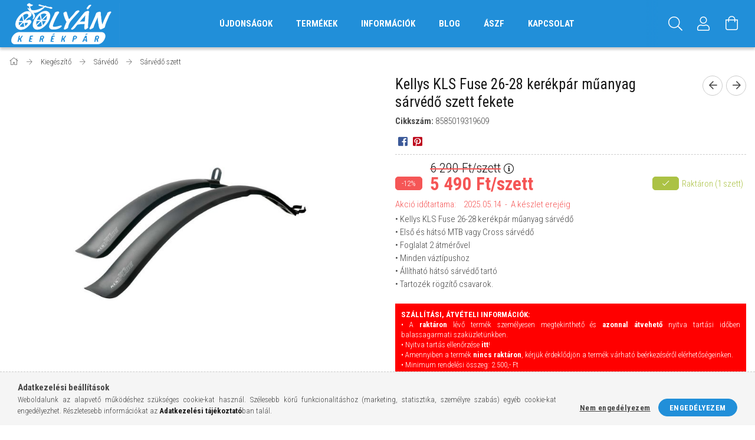

--- FILE ---
content_type: text/html; charset=UTF-8
request_url: https://golyankerekpar.hu/Kellys-KLS-Fuse-26-28-kerekpar-muanyag-sarvedo-szett-fekete
body_size: 24112
content:
<!DOCTYPE html>
<html lang="hu">
<head>
    <meta content="width=device-width, initial-scale=1.0" name="viewport">
    <link rel="preload" href="https://golyankerekpar.hu/!common_design/own/fonts/1700/customicons/custom-icons.woff2" as="font" type="font/woff2" crossorigin>
    <link rel="preload" href="https://golyankerekpar.hu/!common_design/own/fonts/fontawesome-5.8.1/css/light.min.css" as="style">
    <link rel="stylesheet" href="https://golyankerekpar.hu/!common_design/own/fonts/fontawesome-5.8.1/css/light.min.css" media="print" onload="this.media='all'">
    <noscript>
        <link rel="stylesheet" href="https://golyankerekpar.hu/!common_design/own/fonts/fontawesome-5.8.1/css/light.min.css" />
    </noscript>
    <link rel="preconnect" href="https://fonts.gstatic.com">
    <link rel="preload" href="https://fonts.googleapis.com/css2?family=Roboto+Condensed:wght@300;400;700&display=swap&subset=latin-ext" as="style">
    <link rel="stylesheet" href="https://fonts.googleapis.com/css2?family=Roboto+Condensed:wght@300;400;700&display=swap&subset=latin-ext" media="print" onload="this.media='all'">
    <noscript>
        <link rel="stylesheet" href="https://fonts.googleapis.com/css2?family=Roboto+Condensed:wght@300;400;700&display=swap&subset=latin-ext">
    </noscript>
    <meta charset="utf-8">
<meta name="description" content="Kellys KLS Fuse 26-28 kerékpár műanyag sárvédő szett fekete vásárlás raktárról, most 5 490 Ft/szett - • Kellys KLS Fuse 26-28 kerékpár műanyag sárvédő • Első és">
<meta name="robots" content="index, follow">
<meta http-equiv="X-UA-Compatible" content="IE=Edge">
<meta property="og:site_name" content="Golyán kerékpár szaküzlet - szerviz - webshop" />
<meta property="og:title" content="Kellys KLS Fuse 26-28 kerékpár műanyag sárvédő szett fekete ">
<meta property="og:description" content="Kellys KLS Fuse 26-28 kerékpár műanyag sárvédő szett fekete vásárlás raktárról, most 5 490 Ft/szett - • Kellys KLS Fuse 26-28 kerékpár műanyag sárvédő • Első és">
<meta property="og:type" content="product">
<meta property="og:url" content="https://golyankerekpar.hu/Kellys-KLS-Fuse-26-28-kerekpar-muanyag-sarvedo-szett-fekete">
<meta property="og:image" content="https://golyankerekpar.hu/img/93824/8585019319609/8585019319609.jpg">
<meta name="google-site-verification" content="h-51PT-bPLSFRyuccJQvnb8OMRBZqV3h8H0slU_fuzI">
<meta property="fb:admins" content="124621040911371">
<meta name="mobile-web-app-capable" content="yes">
<meta name="apple-mobile-web-app-capable" content="yes">
<meta name="MobileOptimized" content="320">
<meta name="HandheldFriendly" content="true">

<title>Kellys KLS Fuse 26-28 kerékpár műanyag sárvédő szett fekete </title>


<script>
var service_type="shop";
var shop_url_main="https://golyankerekpar.hu";
var actual_lang="hu";
var money_len="0";
var money_thousend=" ";
var money_dec=",";
var shop_id=93824;
var unas_design_url="https:"+"/"+"/"+"golyankerekpar.hu"+"/"+"!common_design"+"/"+"base"+"/"+"001700"+"/";
var unas_design_code='001700';
var unas_base_design_code='1700';
var unas_design_ver=3;
var unas_design_subver=3;
var unas_shop_url='https://golyankerekpar.hu';
var responsive="yes";
var config_plus=new Array();
config_plus['product_tooltip']=1;
config_plus['cart_redirect']=1;
config_plus['money_type']='Ft';
config_plus['money_type_display']='Ft';
var lang_text=new Array();

var UNAS = UNAS || {};
UNAS.shop={"base_url":'https://golyankerekpar.hu',"domain":'golyankerekpar.hu',"username":'golyankerekpar.unas.hu',"id":93824,"lang":'hu',"currency_type":'Ft',"currency_code":'HUF',"currency_rate":'1',"currency_length":0,"base_currency_length":0,"canonical_url":'https://golyankerekpar.hu/Kellys-KLS-Fuse-26-28-kerekpar-muanyag-sarvedo-szett-fekete'};
UNAS.design={"code":'001700',"page":'artdet'};
UNAS.api_auth="3eed105d4f57e5ae80e3ac8b88c23472";
UNAS.customer={"email":'',"id":0,"group_id":0,"without_registration":0};
UNAS.shop["category_id"]="291303";
UNAS.shop["sku"]="8585019319609";
UNAS.shop["product_id"]="1284861134";
UNAS.shop["only_private_customer_can_purchase"] = false;
 

UNAS.text = {
    "button_overlay_close": `Bezár`,
    "popup_window": `Felugró ablak`,
    "list": `lista`,
    "updating_in_progress": `frissítés folyamatban`,
    "updated": `frissítve`,
    "is_opened": `megnyitva`,
    "is_closed": `bezárva`,
    "deleted": `törölve`,
    "consent_granted": `hozzájárulás megadva`,
    "consent_rejected": `hozzájárulás elutasítva`,
    "field_is_incorrect": `mező hibás`,
    "error_title": `Hiba!`,
    "product_variants": `termék változatok`,
    "product_added_to_cart": `A termék a kosárba került`,
    "product_added_to_cart_with_qty_problem": `A termékből csak [qty_added_to_cart] [qty_unit] került kosárba`,
    "product_removed_from_cart": `A termék törölve a kosárból`,
    "reg_title_name": `Név`,
    "reg_title_company_name": `Cégnév`,
    "number_of_items_in_cart": `Kosárban lévő tételek száma`,
    "cart_is_empty": `A kosár üres`,
    "cart_updated": `A kosár frissült`
};


UNAS.text["delete_from_compare"]= `Törlés összehasonlításból`;
UNAS.text["comparison"]= `Összehasonlítás`;

UNAS.text["delete_from_favourites"]= `Törlés a kedvencek közül`;
UNAS.text["add_to_favourites"]= `Kedvencekhez`;






window.lazySizesConfig=window.lazySizesConfig || {};
window.lazySizesConfig.loadMode=1;
window.lazySizesConfig.loadHidden=false;

window.dataLayer = window.dataLayer || [];
function gtag(){dataLayer.push(arguments)};
gtag('js', new Date());
</script>

<script src="https://golyankerekpar.hu/!common_packages/jquery/jquery-3.2.1.js?mod_time=1690980617"></script>
<script src="https://golyankerekpar.hu/!common_packages/jquery/plugins/migrate/migrate.js?mod_time=1690980618"></script>
<script src="https://golyankerekpar.hu/!common_packages/jquery/plugins/tippy/popper-2.4.4.min.js?mod_time=1690980618"></script>
<script src="https://golyankerekpar.hu/!common_packages/jquery/plugins/tippy/tippy-bundle.umd.min.js?mod_time=1690980618"></script>
<script src="https://golyankerekpar.hu/!common_packages/jquery/plugins/autocomplete/autocomplete.js?mod_time=1751445028"></script>
<script src="https://golyankerekpar.hu/!common_packages/jquery/plugins/cookie/cookie.js?mod_time=1690980618"></script>
<script src="https://golyankerekpar.hu/!common_packages/jquery/plugins/tools/tools-1.2.7.js?mod_time=1690980618"></script>
<script src="https://golyankerekpar.hu/!common_packages/jquery/plugins/lazysizes/lazysizes.min.js?mod_time=1690980618"></script>
<script src="https://golyankerekpar.hu/!common_packages/jquery/own/shop_common/exploded/common.js?mod_time=1764831094"></script>
<script src="https://golyankerekpar.hu/!common_packages/jquery/own/shop_common/exploded/common_overlay.js?mod_time=1759904162"></script>
<script src="https://golyankerekpar.hu/!common_packages/jquery/own/shop_common/exploded/common_shop_popup.js?mod_time=1759904162"></script>
<script src="https://golyankerekpar.hu/!common_packages/jquery/own/shop_common/exploded/common_start_checkout.js?mod_time=1752056245"></script>
<script src="https://golyankerekpar.hu/!common_packages/jquery/own/shop_common/exploded/design_1500.js?mod_time=1725525526"></script>
<script src="https://golyankerekpar.hu/!common_packages/jquery/own/shop_common/exploded/function_change_address_on_order_methods.js?mod_time=1752056245"></script>
<script src="https://golyankerekpar.hu/!common_packages/jquery/own/shop_common/exploded/function_check_password.js?mod_time=1751445028"></script>
<script src="https://golyankerekpar.hu/!common_packages/jquery/own/shop_common/exploded/function_check_zip.js?mod_time=1767692286"></script>
<script src="https://golyankerekpar.hu/!common_packages/jquery/own/shop_common/exploded/function_compare.js?mod_time=1751445028"></script>
<script src="https://golyankerekpar.hu/!common_packages/jquery/own/shop_common/exploded/function_customer_addresses.js?mod_time=1725525526"></script>
<script src="https://golyankerekpar.hu/!common_packages/jquery/own/shop_common/exploded/function_delivery_point_select.js?mod_time=1751445028"></script>
<script src="https://golyankerekpar.hu/!common_packages/jquery/own/shop_common/exploded/function_favourites.js?mod_time=1725525526"></script>
<script src="https://golyankerekpar.hu/!common_packages/jquery/own/shop_common/exploded/function_infinite_scroll.js?mod_time=1759904162"></script>
<script src="https://golyankerekpar.hu/!common_packages/jquery/own/shop_common/exploded/function_language_and_currency_change.js?mod_time=1751445028"></script>
<script src="https://golyankerekpar.hu/!common_packages/jquery/own/shop_common/exploded/function_param_filter.js?mod_time=1764233415"></script>
<script src="https://golyankerekpar.hu/!common_packages/jquery/own/shop_common/exploded/function_postsale.js?mod_time=1751445028"></script>
<script src="https://golyankerekpar.hu/!common_packages/jquery/own/shop_common/exploded/function_product_print.js?mod_time=1725525526"></script>
<script src="https://golyankerekpar.hu/!common_packages/jquery/own/shop_common/exploded/function_product_subscription.js?mod_time=1751445028"></script>
<script src="https://golyankerekpar.hu/!common_packages/jquery/own/shop_common/exploded/function_recommend.js?mod_time=1751445028"></script>
<script src="https://golyankerekpar.hu/!common_packages/jquery/own/shop_common/exploded/function_saved_cards.js?mod_time=1751445028"></script>
<script src="https://golyankerekpar.hu/!common_packages/jquery/own/shop_common/exploded/function_saved_filter_delete.js?mod_time=1751445028"></script>
<script src="https://golyankerekpar.hu/!common_packages/jquery/own/shop_common/exploded/function_search_smart_placeholder.js?mod_time=1751445028"></script>
<script src="https://golyankerekpar.hu/!common_packages/jquery/own/shop_common/exploded/function_vote.js?mod_time=1725525526"></script>
<script src="https://golyankerekpar.hu/!common_packages/jquery/own/shop_common/exploded/page_cart.js?mod_time=1767791927"></script>
<script src="https://golyankerekpar.hu/!common_packages/jquery/own/shop_common/exploded/page_customer_addresses.js?mod_time=1768291153"></script>
<script src="https://golyankerekpar.hu/!common_packages/jquery/own/shop_common/exploded/page_order_checkout.js?mod_time=1725525526"></script>
<script src="https://golyankerekpar.hu/!common_packages/jquery/own/shop_common/exploded/page_order_details.js?mod_time=1725525526"></script>
<script src="https://golyankerekpar.hu/!common_packages/jquery/own/shop_common/exploded/page_order_methods.js?mod_time=1760086916"></script>
<script src="https://golyankerekpar.hu/!common_packages/jquery/own/shop_common/exploded/page_order_return.js?mod_time=1725525526"></script>
<script src="https://golyankerekpar.hu/!common_packages/jquery/own/shop_common/exploded/page_order_send.js?mod_time=1725525526"></script>
<script src="https://golyankerekpar.hu/!common_packages/jquery/own/shop_common/exploded/page_order_subscriptions.js?mod_time=1751445028"></script>
<script src="https://golyankerekpar.hu/!common_packages/jquery/own/shop_common/exploded/page_order_verification.js?mod_time=1752056245"></script>
<script src="https://golyankerekpar.hu/!common_packages/jquery/own/shop_common/exploded/page_product_details.js?mod_time=1751445028"></script>
<script src="https://golyankerekpar.hu/!common_packages/jquery/own/shop_common/exploded/page_product_list.js?mod_time=1725525526"></script>
<script src="https://golyankerekpar.hu/!common_packages/jquery/own/shop_common/exploded/page_product_reviews.js?mod_time=1751445028"></script>
<script src="https://golyankerekpar.hu/!common_packages/jquery/own/shop_common/exploded/page_reg.js?mod_time=1759904162"></script>
<script src="https://golyankerekpar.hu/!common_packages/jquery/plugins/hoverintent/hoverintent.js?mod_time=1690980618"></script>
<script src="https://golyankerekpar.hu/!common_packages/jquery/own/shop_tooltip/shop_tooltip.js?mod_time=1759904162"></script>
<script src="https://golyankerekpar.hu/!common_packages/jquery/plugins/responsive_menu/responsive_menu-unas.js?mod_time=1690980618"></script>
<script src="https://golyankerekpar.hu/!common_packages/jquery/plugins/slick/slick.min.js?mod_time=1690980618"></script>
<script src="https://golyankerekpar.hu/!common_design/base/001700/main.js?mod_time=1751445029"></script>
<script src="https://golyankerekpar.hu/!common_packages/jquery/plugins/photoswipe/photoswipe.min.js?mod_time=1690980618"></script>
<script src="https://golyankerekpar.hu/!common_packages/jquery/plugins/photoswipe/photoswipe-ui-default.min.js?mod_time=1690980618"></script>

<link href="https://golyankerekpar.hu/temp/shop_93824_4985a71b8e33e500053a3efd3023c1e9.css?mod_time=1768651718" rel="stylesheet" type="text/css">

<link href="https://golyankerekpar.hu/Kellys-KLS-Fuse-26-28-kerekpar-muanyag-sarvedo-szett-fekete" rel="canonical">
<link href="https://golyankerekpar.hu/shop_ordered/93824/design_pic/favicon.ico" rel="shortcut icon">
<script>
        var google_consent=1;
    
        gtag('consent', 'default', {
           'ad_storage': 'denied',
           'ad_user_data': 'denied',
           'ad_personalization': 'denied',
           'analytics_storage': 'denied',
           'functionality_storage': 'denied',
           'personalization_storage': 'denied',
           'security_storage': 'granted'
        });

    
        gtag('consent', 'update', {
           'ad_storage': 'denied',
           'ad_user_data': 'denied',
           'ad_personalization': 'denied',
           'analytics_storage': 'denied',
           'functionality_storage': 'denied',
           'personalization_storage': 'denied',
           'security_storage': 'granted'
        });

        </script>
    <script async src="https://www.googletagmanager.com/gtag/js?id=UA-61729678-2"></script>    <script>
    gtag('config', 'UA-61729678-2');

        </script>
        <script>
    var google_analytics=1;

                gtag('event', 'view_item', {
              "currency": "HUF",
              "value": '5490',
              "items": [
                  {
                      "item_id": "8585019319609",
                      "item_name": "Kellys KLS Fuse 26-28 kerékpár műanyag sárvédő szett fekete",
                      "item_category": "Kiegészítő/Sárvédő/Sárvédő szett",
                      "price": '5490'
                  }
              ],
              'non_interaction': true
            });
               </script>
       <script>
        var google_ads=1;

                gtag('event','remarketing', {
            'ecomm_pagetype': 'product',
            'ecomm_prodid': ["8585019319609"],
            'ecomm_totalvalue': 5490        });
            </script>
    

<script src="https://www.onlinepenztarca.hu/js/onlinepenztarcajs.js?btr=fuFbz-zCbad-IbbCm-JIpsI" ></script>


    
    
    


        <style>
        #header_logo{
            max-width: calc(100% - 160px);
        }
                                                     #header_logo .header_logo__img-outer {
                    overflow: hidden;
                }
                #header_logo .header_logo__img-wrapper {
                    position: relative;
                    display: block;
                }
                #header_logo .header_logo__img {
                    position: absolute;
                    left: 0;
                    right: 0;
                    bottom: 0;
                    top: 0;
                }
                
                .header_logo__element-1 .header_logo__img-outer {
                    width: 200px;
                    max-width: 100%;
                }
                .header_logo__element-1 .header_logo__img-wrapper {
                    padding-top: 40%;
                }

                                @media (max-width: 1023.8px){
                    .header_logo__element-1 .header_logo__img-outer {
                        width: 200px;
                    }
                    .header_logo__element-1 .header_logo__img-wrapper {
                        padding-top: 40%;
                    }
                }
                
                                @media (max-width: 767.8px) {
                    .header_logo__element-1 .header_logo__img-outer {
                        width: 200px;
                    }
                    .header_logo__element-1 .header_logo__img-wrapper {
                        padding-top: 40%;
                    }
                }
                
                                @media (max-width: 479.8px){
                    .header_logo__element-1 .header_logo__img-outer {
                        width: 200px;
                    }
                    .header_logo__element-1 .header_logo__img-wrapper {
                        padding-top: 40%;
                    }
                }
                                        </style>
    
</head>

<body class='design_ver3 design_subver1 design_subver2 design_subver3' id="ud_shop_artdet">
    <div id="fb-root"></div>
    <script>
        window.fbAsyncInit = function() {
            FB.init({
                xfbml            : true,
                version          : 'v22.0'
            });
        };
    </script>
    <script async defer crossorigin="anonymous" src="https://connect.facebook.net/hu_HU/sdk.js"></script>
    <div id="image_to_cart" style="display:none; position:absolute; z-index:100000;"></div>
<div class="overlay_common overlay_warning" id="overlay_cart_add"></div>
<script>$(document).ready(function(){ overlay_init("cart_add",{"onBeforeLoad":false}); });</script>
<div id="overlay_login_outer"></div>	
	<script>
	$(document).ready(function(){
	    var login_redir_init="";

		$("#overlay_login_outer").overlay({
			onBeforeLoad: function() {
                var login_redir_temp=login_redir_init;
                if (login_redir_act!="") {
                    login_redir_temp=login_redir_act;
                    login_redir_act="";
                }

									$.ajax({
						type: "GET",
						async: true,
						url: "https://golyankerekpar.hu/shop_ajax/ajax_popup_login.php",
						data: {
							shop_id:"93824",
							lang_master:"hu",
                            login_redir:login_redir_temp,
							explicit:"ok",
							get_ajax:"1"
						},
						success: function(data){
							$("#overlay_login_outer").html(data);
							if (unas_design_ver >= 5) $("#overlay_login_outer").modal('show');
							$('#overlay_login1 input[name=shop_pass_login]').keypress(function(e) {
								var code = e.keyCode ? e.keyCode : e.which;
								if(code.toString() == 13) {		
									document.form_login_overlay.submit();		
								}	
							});	
						}
					});
								},
			top: 50,
			mask: {
	color: "#000000",
	loadSpeed: 200,
	maskId: "exposeMaskOverlay",
	opacity: 0.7
},
			closeOnClick: (config_plus['overlay_close_on_click_forced'] === 1),
			onClose: function(event, overlayIndex) {
				$("#login_redir").val("");
			},
			load: false
		});
		
			});
	function overlay_login() {
		$(document).ready(function(){
			$("#overlay_login_outer").overlay().load();
		});
	}
	function overlay_login_remind() {
        if (unas_design_ver >= 5) {
            $("#overlay_remind").overlay().load();
        } else {
            $(document).ready(function () {
                $("#overlay_login_outer").overlay().close();
                setTimeout('$("#overlay_remind").overlay().load();', 250);
            });
        }
	}

    var login_redir_act="";
    function overlay_login_redir(redir) {
        login_redir_act=redir;
        $("#overlay_login_outer").overlay().load();
    }
	</script>  
	<div class="overlay_common overlay_info" id="overlay_remind"></div>
<script>$(document).ready(function(){ overlay_init("remind",[]); });</script>

	<script>
    	function overlay_login_error_remind() {
		$(document).ready(function(){
			load_login=0;
			$("#overlay_error").overlay().close();
			setTimeout('$("#overlay_remind").overlay().load();', 250);	
		});
	}
	</script>  
	<div class="overlay_common overlay_info" id="overlay_newsletter"></div>
<script>$(document).ready(function(){ overlay_init("newsletter",[]); });</script>

<script>
function overlay_newsletter() {
    $(document).ready(function(){
        $("#overlay_newsletter").overlay().load();
    });
}
</script>
<div class="overlay_common overlay_error" id="overlay_script"></div>
<script>$(document).ready(function(){ overlay_init("script",[]); });</script>
    <script>
    $(document).ready(function() {
        $.ajax({
            type: "GET",
            url: "https://golyankerekpar.hu/shop_ajax/ajax_stat.php",
            data: {master_shop_id:"93824",get_ajax:"1"}
        });
    });
    </script>
    

<div id="container" class="page_shop_artdet_8585019319609 page-nobox"> 
	

    <header class="header js-header">
        <div class="header-container container usn">
            <div class="header-inner d-flex no-gutters align-items-center justify-content-between">
                


        <div id="header_logo" class="js-element col-auto pr-3 flex-shrink-1 header-logo" data-element-name="header_logo">
                <div class="header_logo__element-1">
                        <div class="header_logo__img-outer">
                                <a href="https://golyankerekpar.hu/">
                                    <picture class="header_logo__img-wrapper">
                                                <source width="200" height="80" media="(max-width: 479.8px)"
                                srcset="https://golyankerekpar.hu/!common_design/custom/golyankerekpar.unas.hu/element/layout_hu_header_logo-200x50_1_default.png?time=1609750177 1x"
                        >
                                                                        <source width="200" height="80" media="(max-width: 767.8px)"
                                srcset="https://golyankerekpar.hu/!common_design/custom/golyankerekpar.unas.hu/element/layout_hu_header_logo-200x50_1_default.png?time=1609750177 1x"
                        >
                                                                        <source width="200" height="80" media="(max-width: 1023.8px)"
                                srcset="https://golyankerekpar.hu/!common_design/custom/golyankerekpar.unas.hu/element/layout_hu_header_logo-200x50_1_default.png?time=1609750177 1x"
                        >
                                                <source media="(min-width: 1024px)" srcset="https://golyankerekpar.hu/!common_design/custom/golyankerekpar.unas.hu/element/layout_hu_header_logo-200x50_1_default.png?time=1609750177 1x">
                        <img width="200" height="80"
                            class="header_logo__img" fetchpriority="high"  src="https://golyankerekpar.hu/!common_design/custom/golyankerekpar.unas.hu/element/layout_hu_header_logo-200x50_1_default.png?time=1609750177"
                            srcset="https://golyankerekpar.hu/!common_design/custom/golyankerekpar.unas.hu/element/layout_hu_header_logo-200x50_1_default.png?time=1609750177 1x"
                            alt="Golyán kerékpár szaküzlet - szerviz - webshop"
                        >
                    </picture>
                                </a>
                            </div>
                    </div>
            </div>
    
                <div class="col header-menus px-4 align-self-stretch d-none d-xl-block">
                    <div class="main-menu h-100 text-center">
                        <ul class="main-menu__list d-xl-inline-flex align-items-center h-100">
                            




    <li class='cat-box__item cat-box__item-level-0 is-spec-item js-cat-menu-new  cat-dropdown--narrow'>
        <a class='cat-box__name' href='https://golyankerekpar.hu/shop_artspec.php?artspec=2'
            >
           <div class="cat-box__name-text line-clamp--3-12">Újdonságok</div>
        </a>
    
    </li>


                            <li class="menu_item_plus menu_item_14 menu_item_haschild" id="d_menu_item_id_961141"><a href="https://golyankerekpar.hu/sct/0/" target="_top">Termékek</a><ul class="menu_content_sub"><li class="menu_item_plus menu_item_1" id="d_menu_item_id_974942"><a href="https://golyankerekpar.hu/gyermek-felnott-kerekpar" target="_top">Kerékpár</a></li><li class="menu_item_plus menu_item_2" id="d_menu_item_id_180680"><a href="https://golyankerekpar.hu/bryton-vezetek-nelkuli-gps-computerek" target="_top">Bryton GPS computer</a></li><li class="menu_item_plus menu_item_3" id="d_menu_item_id_512754"><a href="https://golyankerekpar.hu/kerekpar-fek" target="_top">Kerékpár fék</a></li><li class="menu_item_plus menu_item_4" id="d_menu_item_id_305003"><a href="https://golyankerekpar.hu/kerekpar-hajtas" target="_top">Kerékpár hajtás</a></li><li class="menu_item_plus menu_item_5" id="d_menu_item_id_369946"><a href="https://golyankerekpar.hu/kerekpar-javitas-karbantartas-apolas" target="_top">Kerékpár karbantartás</a></li><li class="menu_item_plus menu_item_6" id="d_menu_item_id_303005"><a href="https://golyankerekpar.hu/kerekpar-kerek" target="_top">Kerékpár kerék</a></li><li class="menu_item_plus menu_item_7" id="d_menu_item_id_155763"><a href="https://golyankerekpar.hu/kerekpar-kormany-kormanymarkolat" target="_top">Kerékpár kormány</a></li><li class="menu_item_plus menu_item_8" id="d_menu_item_id_452789"><a href="https://golyankerekpar.hu/kerekpar-kosar" target="_top">Kerékpár kosár</a></li><li class="menu_item_plus menu_item_9" id="d_menu_item_id_563061"><a href="https://golyankerekpar.hu/kerekpar-nyereg" target="_top">Kerékpár nyereg</a></li><li class="menu_item_plus menu_item_10" id="d_menu_item_id_406485"><a href="https://golyankerekpar.hu/kerekpar-alkatresz/valtas" target="_top">Kerékpár váltás</a></li><li class="menu_item_plus menu_item_11" id="d_menu_item_id_235078"><a href="https://golyankerekpar.hu/kerekparos-fejvedo-sisak" target="_top">Kerékpáros fejvédő</a></li><li class="menu_item_plus menu_item_12" id="d_menu_item_id_356753"><a href="https://golyankerekpar.hu/ruhazat/kerekparos-kesztyu" target="_top">Kerékpáros kesztyű</a></li><li class="menu_item_plus menu_item_13" id="d_menu_item_id_671664"><a href="https://golyankerekpar.hu/kerekpar-szallito" target="_top">Kerékpár szállítás</a></li></ul></li><li class="menu_item_plus menu_item_15" id="d_menu_item_id_292249"><a href="https://golyankerekpar.hu/shop_contact.php" target="_top">Információk</a></li><li class="menu_item_plus menu_item_16" id="d_menu_item_id_263032"><a href="https://golyankerekpar.hu/spg/263032/Blog" target="_top">Blog</a></li><li class="menu_item_plus menu_item_17" id="d_menu_item_id_937820"><a href="https://golyankerekpar.hu/shop_help.php?tab=terms" target="_top">ÁSZF</a></li><li class="menu_item_plus menu_item_18" id="d_menu_item_id_565567"><a href="https://golyankerekpar.hu/spg/565567/Kapcsolat" target="_top">Kapcsolat</a></li>
                        </ul>
                    </div>
                </div>
                <div class="col-auto header-buttons align-self-stretch d-flex no-gutters justify-content-end align-items-center ml-auto">
                    <div class="cat-box js-dropdown-container d-flex align-items-center align-self-stretch">
                        <button class="cat-box__btn cat-box__btn--mobile header-btn js-dropdown--btn dropdown--btn d-xl-none" aria-label="hamburger menu">
                            <span class="cat-box__btn-icon header-icon"><span></span><span></span><span></span><span></span></span>
                        </button>
                        <div class="cat-box__dropdown dropdown--content js-dropdown--content">
                            <div class="cat-box--mobile h-100">
                                <div id="responsive_cat_menu"><div id="responsive_cat_menu_content"><script>var responsive_menu='$(\'#responsive_cat_menu ul\').responsive_menu({ajax_type: "GET",ajax_param_str: "cat_key|aktcat",ajax_url: "https://golyankerekpar.hu/shop_ajax/ajax_box_cat.php",ajax_data: "master_shop_id=93824&lang_master=hu&get_ajax=1&type=responsive_call&box_var_name=shop_cat&box_var_already=no&box_var_responsive=yes&box_var_scroll_top=no&box_var_section=content&box_var_highlight=yes&box_var_type=normal&box_var_multilevel_id=responsive_cat_menu",menu_id: "responsive_cat_menu",scroll_top: "no"});'; </script><div class="responsive_menu"><div class="responsive_menu_nav"><div class="responsive_menu_navtop"><div class="responsive_menu_back "></div><div class="responsive_menu_title ">&nbsp;</div><div class="responsive_menu_close "></div></div><div class="responsive_menu_navbottom"></div></div><div class="responsive_menu_content"><ul style="display:none;"><li><a href="https://golyankerekpar.hu/shop_artspec.php?artspec=2" class="text_small">Újdonságok</a></li><li class="responsive_menu_item_page"><div class="next_level_arrow"></div><span class="ajax_param">9999999961141|0</span><a href="https://golyankerekpar.hu/sct/0/" class="text_small responsive_menu_page has_child resp_clickable" onclick="return false;" target="_top">Termékek</a></li><li class="responsive_menu_item_page"><span class="ajax_param">9999999292249|0</span><a href="https://golyankerekpar.hu/shop_contact.php" class="text_small responsive_menu_page resp_clickable" onclick="return false;" target="_top">Információk</a></li><li class="responsive_menu_item_page"><span class="ajax_param">9999999263032|0</span><a href="https://golyankerekpar.hu/spg/263032/Blog" class="text_small responsive_menu_page resp_clickable" onclick="return false;" target="_top">Blog</a></li><li class="responsive_menu_item_page"><span class="ajax_param">9999999937820|0</span><a href="https://golyankerekpar.hu/shop_help.php?tab=terms" class="text_small responsive_menu_page resp_clickable" onclick="return false;" target="_top">ÁSZF</a></li><li class="responsive_menu_item_page"><span class="ajax_param">9999999565567|0</span><a href="https://golyankerekpar.hu/spg/565567/Kapcsolat" class="text_small responsive_menu_page resp_clickable" onclick="return false;" target="_top">Kapcsolat</a></li></ul></div></div></div></div>
                            </div>
                        </div>
                    </div>
                    <div class="search js-dropdown-container d-flex align-items-center align-self-stretch browser-is-chrome">
    <button class="search__btn header-btn js-dropdown--btn dropdown--btn" aria-label="Keresés">
        <span class="search__icon icon--search header-icon"></span>
    </button>
    <div class="search__content-wrap js-dropdown--content dropdown--content">
        <div id="box_search_content" class="position-relative">
            <form name="form_include_search" id="form_include_search" action="https://golyankerekpar.hu/shop_search.php" method="get">
                <input data-stay-visible-breakpoint="10000" name="search" id="box_search_input" value=""
                       type="text" pattern=".{3,100}" maxlength="100" class="text_small ac_input js-search-input"
                       title="Hosszabb kereső kifejezést írjon be!" placeholder="Keresés"
                       autocomplete="off" required
                >
                <div class="search__search-btn-outer">
                    <button class="search__search-btn btn--text text-center icon--arrow-right" type="submit" title="Keresés"></button>
                </div>
                <div class="search__loading">
                    <div class="loading-spinner--small"></div>
                </div>
            </form>
            <div class="ac_results"></div>
        </div>
    </div>
</div>
<script>
    $(document).ready(function(){
        $(document).on('smartSearchInputLoseFocus', function(){
            if ($('.js-search-smart-autocomplete').length>0) {
                setTimeout(function () {
                    let height = $(window).height() - ($('.js-search-smart-autocomplete').offset().top - $(window).scrollTop()) - 20;
                    $('.search-smart-autocomplete').css('max-height', height + 'px');
                }, 300);
            }
        });
    });
</script>


                    


    
        <div class="profile js-dropdown-container d-flex align-items-center align-self-stretch">
            <button class="profile__btn header-btn js-profile-btn js-dropdown--btn dropdown--btn" aria-label="Profil" id="profile__btn">
                <span class="profile__btn-icon header-icon icon--head"></span>
            </button>
            

            
                <div class="profile__dropdown dropdown--content dropdown--content-r js-dropdown--content">
                    

                    

                        <form name="form_login" action="https://golyankerekpar.hu/shop_logincheck.php" method="post"><input name="file_back" type="hidden" value="/Kellys-KLS-Fuse-26-28-kerekpar-muanyag-sarvedo-szett-fekete"><input type="hidden" name="login_redir" value="" id="login_redir">
                        <div class="login-box__form-inner border-bottom py-3 px-4">
                             <input name="shop_user_login" id="shop_user_login" type="text" maxlength="100" class="mb-3" placeholder="Email" autocapitalize="off">
                             <input name="shop_pass_login" id="shop_pass_login" type="password" maxlength="100" class="mb-3" placeholder="Jelszó" autocapitalize="off">

                            <div class="login-box__login-buttons d-flex mb-3">
                                

                                
                                <iframe class="google_login mr-2 overflow-hidden" src="https://cluster4.unas.hu/shop_google_login.php?url=https%3A%2F%2Fgolyankerekpar.hu&text=Bel%C3%A9p%C3%A9s+Google+fi%C3%B3kkal&type=&align=center&design=%2Fbase%2F001700%2F"></iframe>
                                
                                <button class="flex-grow-1 btn btn--primary" type="submit">Belép</button>
                            </div>
                        </div>
                        </form>

                        <div class="login-box__other-buttons pt-4 px-4">
                            
                            <div class="btn-wrap">
                                <button type="button" class="login-box__remind-btn btn--link" onclick="overlay_login_remind()">Elfelejtettem a jelszavamat</button>
                            </div>
                            
                            <div class="btn-wrap">
                                <a class="login-box__reg-btn btn btn--link" href="https://golyankerekpar.hu/shop_reg.php?no_reg=0">Regisztráció</a>
                            </div>
                        </div>
                    
				</div>
            
        </div>
    

                    


    <div id='box_cart_content' class='cart d-flex align-items-center align-self-stretch js-dropdown-container'>



<button class="cart-box__btn header-btn js-dropdown--btn dropdown--btn" aria-label="Kosár megtekintése">
    <span class="cart-box__btn-icon header-icon icon--cart">
        
    </span>
</button>
<div class='dropdown--content dropdown--content-r js-dropdown--content cart-box__dropdown'>

    

    
        <div class="cart-box__empty">
            
                <span class="cart-box__empty-text">A kosár üres.</span>
            

            

            <a class="cart-box__jump-to-products-btn btn--link color--primary" href="https://golyankerekpar.hu/sct/0/">Vásárláshoz kattintson ide!</a>

            
        </div>
    
</div>





</div>


                    <div class="lang-and-cur js-lang-and-cur js-dropdown-container align-items-center align-self-stretch">
                        <button class="lang-and-cur__btn header-btn js-dropdown--btn dropdown--btn" aria-label="Nyelv váltás Pénznem váltás">
                            <span class="lang-and-cur__btn-icon icon--globe header-icon"></span>
                        </button>
                        <div class="lang-and-cur__dropdown dropdown--content dropdown--content-r js-dropdown--content text-center">
                            <div class="lang">
                                <div class="lang__content py-3"></div>
                            </div>
                            <div class="currency">
                                <div class="currency__content pt-3"></div>
                            </div>
                        </div>
                    </div>
                </div>
            </div>
        </div>
    </header>

    <main class="content container py-3 py-sm-4 js-content">
        <div class='main__breadcrumb'><div id='breadcrumb'><div class="breadcrumb">
    <span class="breadcrumb__item breadcrumb__home is-clickable ">
        
        <a href="https://golyankerekpar.hu/sct/0/" class="breadcrumb-link breadcrumb-home-link" title="Főkategória">
        
            <span class='breadcrumb__text'>Főkategória</span>
        
        </a>
        
    </span>
    
        <span class="breadcrumb__item">
            
            <a href="https://golyankerekpar.hu/sct/910434/Kiegeszito" class="breadcrumb-link">
                <span class="breadcrumb__text">Kiegészítő</span>
            </a>
            

            

            <script>
                    $("document").ready(function(){
                        $(".js-cat-menu-910434").addClass("is-selected");
                    });
                </script>
        </span>
    
        <span class="breadcrumb__item">
            
            <a href="https://golyankerekpar.hu/sct/778945/Sarvedo" class="breadcrumb-link">
                <span class="breadcrumb__text">Sárvédő</span>
            </a>
            

            

            <script>
                    $("document").ready(function(){
                        $(".js-cat-menu-778945").addClass("is-selected");
                    });
                </script>
        </span>
    
        <span class="breadcrumb__item">
            
            <a href="https://golyankerekpar.hu/spl/291303/Sarvedo-szett" class="breadcrumb-link">
                <span class="breadcrumb__text">Sárvédő szett</span>
            </a>
            

            

            <script>
                    $("document").ready(function(){
                        $(".js-cat-menu-291303").addClass("is-selected");
                    });
                </script>
        </span>
    
</div></div></div>
        <div class='main__title'></div>
        <div class='main__content'><div id='page_content_outer'>
























    <script>
                var $activeProductImg = '.artdet__img-main';
        var $productImgContainer = '.artdet__img-main-wrap';
        var $clickElementToInitPs = '.artdet__img-main';
        
        var initPhotoSwipeFromDOM = function() {
            var $pswp = $('.pswp')[0];
            var $psDatas = $('.photoSwipeDatas');

            $psDatas.each( function() {
                let $pics = $(this),
                    getItems = function() {
                        let items = [];
                        $pics.find('a').each(function() {
                            let $href   = $(this).attr('href'),
                                $size   = $(this).data('size').split('x'),
                                $width  = $size[0],
                                $height = $size[1];

                            let item = {
                                src : $href,
                                w   : $width,
                                h   : $height
                            }

                            items.push(item);
                        });
                        return items;
                    }

                let items = getItems();

                $($productImgContainer).on('click', $clickElementToInitPs, function(event) {
                    event.preventDefault();

                    let $index = $(this).index();
                    let options = {
                        index: $index,
                        history: false,
                        bgOpacity: 1,
                        shareEl: false,
                        showHideOpacity: false,
                        getThumbBoundsFn: function(index) {
                            let thumbnail = document.querySelectorAll($activeProductImg)[index];
                            let pageYScroll = window.pageYOffset || document.documentElement.scrollTop;
                            let zoomedImgHeight = items[index].h;
                            let zoomedImgWidth = items[index].w;
                            let zoomedImgRatio = zoomedImgHeight / zoomedImgWidth;
                            let rect = thumbnail.getBoundingClientRect();
                            let zoomableImgHeight = rect.height;
                            let zoomableImgWidth = rect.width;
                            let zoomableImgRatio = (zoomableImgHeight / zoomableImgWidth);
                            let offsetY = 0;
                            let offsetX = 0;
                            let returnWidth = zoomableImgWidth;

                            if (zoomedImgRatio < 1) { /* a nagyított kép fekvő */
                                if (zoomedImgWidth < zoomableImgWidth) { /*A nagyított kép keskenyebb */
                                    offsetX = (zoomableImgWidth - zoomedImgWidth) / 2;
                                    offsetY = (Math.abs(zoomableImgHeight - zoomedImgHeight)) / 2;
                                    returnWidth = zoomedImgWidth;
                                } else { /*A nagyított kép szélesebb */
                                    offsetY = (zoomableImgHeight - (zoomableImgWidth * zoomedImgRatio)) / 2;
                                }

                            } else if (zoomedImgRatio > 1) { /* a nagyított kép álló */
                                if (zoomedImgHeight < zoomableImgHeight ) { /*A nagyított kép alacsonyabb */
                                    offsetX = (zoomableImgWidth - zoomedImgWidth) / 2;
                                    offsetY = (zoomableImgHeight - zoomedImgHeight) / 2;
                                    returnWidth = zoomedImgWidth;
                                } else { /*A nagyított kép magasabb */
                                    offsetX = (zoomableImgWidth - (zoomableImgHeight / zoomedImgRatio)) / 2;
                                    if (zoomedImgRatio > zoomableImgRatio) returnWidth = zoomableImgHeight / zoomedImgRatio;
                                }
                            } else { /*A nagyított kép négyzetes */
                                if (zoomedImgWidth < zoomableImgWidth ) { /*A nagyított kép keskenyebb */
                                    offsetX = (zoomableImgWidth - zoomedImgWidth) / 2;
                                    offsetY = (Math.abs(zoomableImgHeight - zoomedImgHeight)) / 2;
                                    returnWidth = zoomedImgWidth;
                                } else { /*A nagyított kép szélesebb */
                                    offsetY = (zoomableImgHeight - zoomableImgWidth) / 2;
                                }
                            }

                            return {x:rect.left + offsetX, y:rect.top + pageYScroll + offsetY, w:returnWidth};
                        },
                        getDoubleTapZoom: function(isMouseClick, item) {
                            if(isMouseClick) {
                                return 1;
                            } else {
                                return item.initialZoomLevel < 0.7 ? 1 : 1.5;
                            }
                        }
                    }

                    var photoSwipe = new PhotoSwipe($pswp, PhotoSwipeUI_Default, items, options);
                    photoSwipe.init();

                                    });
            });
        };
    </script>

<div id="page_artdet_content" class="artdet font-weight-300 artdet--1">

    <script>
<!--
var lang_text_warning=`Figyelem!`
var lang_text_required_fields_missing=`Kérjük töltse ki a kötelező mezők mindegyikét!`
function formsubmit_artdet() {
   cart_add("8585019319609","",null,1)
}
$(document).ready(function(){
	select_base_price("8585019319609",1);
	
	
});
// -->
</script>

    

            <div class='artdet__inner'>
            <form name="form_temp_artdet">


            <div class="artdet__name-rating d-lg-none text-left mb-lg-4">
                <div class="artdet__name-pagination-wrap d-flex">
                    <h1 class="col pl-0 pr-0 pr-md-3 artdet__name line-clamp--3-12">
                                                  Kellys KLS Fuse 26-28 kerékpár műanyag sárvédő szett fekete

                    </h1>
                                            <div class="col-auto pr-0 d-none d-md-flex artdet__pagination">
                            <a class='artdet__pagination-btn artdet__pagination-prev btn btn--square btn--alt icon--arrow-left' href="javascript:product_det_prevnext(&#039;https://golyankerekpar.hu/Kellys-KLS-Fuse-26-28-kerekpar-muanyag-sarvedo-szett-fekete&#039;,&#039;?cat=291303&amp;sku=8585019319609&amp;action=prev_js&#039;)" aria-label="Előző termék"></a>
                            <a class='artdet__pagination-btn artdet__pagination-next btn btn--square btn--alt icon--arrow-right ml-2' href="javascript:product_det_prevnext(&#039;https://golyankerekpar.hu/Kellys-KLS-Fuse-26-28-kerekpar-muanyag-sarvedo-szett-fekete&#039;,&#039;?cat=291303&amp;sku=8585019319609&amp;action=next_js&#039;)" aria-label="Következő termék"></a>
                        </div>
                                    </div>
                <div class="artdet__sku-statuses-wrap mb-3">
                                            <div class="artdet__sku d-inline-block align-middle font-s font-md-m">
                            <span class="artdet__sku-text">Cikkszám:</span>
                            <span class="artdet__sku-num">8585019319609</span>
                        </div>
                    
                                    </div>
                
                                    <div class="social_icons d-inline-flex align-items-center mb-3">
                                                                                    <div class="social_icon icon_facebook" onclick="window.open(&quot;https://www.facebook.com/sharer.php?u=https%3A%2F%2Fgolyankerekpar.hu%2FKellys-KLS-Fuse-26-28-kerekpar-muanyag-sarvedo-szett-fekete&quot;)" title="facebook"></div>
                                                            <div class="social_icon icon_pinterest" onclick="window.open(&quot;http://www.pinterest.com/pin/create/button/?url=https%3A%2F%2Fgolyankerekpar.hu%2FKellys-KLS-Fuse-26-28-kerekpar-muanyag-sarvedo-szett-fekete&amp;media=https%3A%2F%2Fgolyankerekpar.hu%2Fimg%2F93824%2F8585019319609%2F8585019319609.jpg&amp;description=Kellys+KLS+Fuse+26-28+ker%C3%A9kp%C3%A1r+m%C5%B1anyag+s%C3%A1rv%C3%A9d%C5%91+szett+fekete&quot;)" title="pinterest"></div>
                                                    
                                                    <div class="fb-like" data-href="https://golyankerekpar.hu/Kellys-KLS-Fuse-26-28-kerekpar-muanyag-sarvedo-szett-fekete" data-width="95" data-layout="button_count" data-action="like" data-size="small" data-share="false" data-lazy="true"></div><style type="text/css">.fb-like.fb_iframe_widget > span { height: 21px !important; }</style>
                                            </div>
                            </div>
            <div class="artdet__pic-tab-data-wrap mb-3 mb-lg-5">
                <div class="artdet__pic-tab-data clearfix">
                    <div class="artdet__img-outer col-lg-6 px-0 pr-lg-3 float-left">
                        <div class="artdet__img-inner position-relative">
                            <div class="artdet__img-wrapper mb-3">
                                                                    <div class="artdet__img-main-wrapper">
                                        <div class="artdet__img-main-wrap-outer">
                                            <figure class="artdet__img-main-wrap img-abs-wrapper mb-0 mb-lg-2 js-photoswipe--main text-center artdet-product-img-wrapper">
                                                <picture>
                                                                                                            <source width="220" height="294"
                                                                srcset="https://golyankerekpar.hu/img/93824/8585019319609/220x294,r/8585019319609.jpg?time=1749915963 1x,https://golyankerekpar.hu/img/93824/8585019319609/440x588,r/8585019319609.jpg?time=1749915963 2x"
                                                                media="(max-width: 575.8px)"
                                                        >
                                                                                                        <img width="496" height="664"
                                                         class="artdet__img-main img-abs" id="main_image" alt="Kellys KLS Fuse 26-28 kerékpár műanyag sárvédő szett fekete" title="Kellys KLS Fuse 26-28 kerékpár műanyag sárvédő szett fekete"
                                                         fetchpriority="high" src="https://golyankerekpar.hu/img/93824/8585019319609/496x664,r/8585019319609.jpg?time=1749915963"
                                                                                                                            srcset="https://golyankerekpar.hu/img/93824/8585019319609/694x930,r/8585019319609.jpg?time=1749915963 1.4x"
                                                                                                                >
                                                </picture>
                                            </figure>
                                        </div>
                                    </div>
                                                                
                                                                                                    <script>
                                        $(document).ready(function() {
                                            initPhotoSwipeFromDOM();
                                        })
                                    </script>
                                
                                    <div class="photoSwipeDatas">
                                        <a aria-hidden="true" tabindex="-1" href="https://golyankerekpar.hu/img/93824/8585019319609/8585019319609.jpg?time=1749915963]" data-size="800x533"></a>
                                                                            </div>
                                                            </div>
                        </div>
                    </div>
                    <div class='artdet__data-outer js-product col-lg-6 px-0 pt-2 pt-sm-4 pt-lg-0 pl-lg-5 float-right'>
                        <div class="artdet__name-rating d-none d-lg-block text-left border-bottom mb-3">
                            <div class="artdet__name-pagination-wrap d-flex">
                                <div class='col pl-0 artdet__name line-clamp--3-12 h1'>
                                                                          Kellys KLS Fuse 26-28 kerékpár műanyag sárvédő szett fekete

                                </div>
                                                                    <div class="col-auto pr-0 d-none d-md-flex artdet__pagination">
                                        <a class="artdet__pagination-btn artdet__pagination-prev btn btn--square btn--alt icon--arrow-left" href="javascript:product_det_prevnext(&#039;https://golyankerekpar.hu/Kellys-KLS-Fuse-26-28-kerekpar-muanyag-sarvedo-szett-fekete&#039;,&#039;?cat=291303&amp;sku=8585019319609&amp;action=prev_js&#039;)" aria-label="Előző termék"></a>
                                        <a class="artdet__pagination-btn artdet__pagination-next btn btn--square btn--alt icon--arrow-right ml-2" href="javascript:product_det_prevnext(&#039;https://golyankerekpar.hu/Kellys-KLS-Fuse-26-28-kerekpar-muanyag-sarvedo-szett-fekete&#039;,&#039;?cat=291303&amp;sku=8585019319609&amp;action=next_js&#039;)" aria-label="Következő termék"></a>
                                    </div>
                                                            </div>
                            <div class="artdet__sku-statuses-wrap mb-3">
                                                                    <div class="artdet__sku d-inline-block align-middle font-s font-md-m">
                                        <span class="artdet__sku-text">Cikkszám:</span>
                                        <span class="artdet__sku-num">8585019319609</span>
                                    </div>
                                
                                                            </div>
                            
                                                            <div class="social_icons d-inline-flex align-items-center mb-3">
                                                                                                                        <div class="social_icon icon_facebook" onclick="window.open(&quot;https://www.facebook.com/sharer.php?u=https%3A%2F%2Fgolyankerekpar.hu%2FKellys-KLS-Fuse-26-28-kerekpar-muanyag-sarvedo-szett-fekete&quot;)" title="facebook"></div>
                                                                                    <div class="social_icon icon_pinterest" onclick="window.open(&quot;http://www.pinterest.com/pin/create/button/?url=https%3A%2F%2Fgolyankerekpar.hu%2FKellys-KLS-Fuse-26-28-kerekpar-muanyag-sarvedo-szett-fekete&amp;media=https%3A%2F%2Fgolyankerekpar.hu%2Fimg%2F93824%2F8585019319609%2F8585019319609.jpg&amp;description=Kellys+KLS+Fuse+26-28+ker%C3%A9kp%C3%A1r+m%C5%B1anyag+s%C3%A1rv%C3%A9d%C5%91+szett+fekete&quot;)" title="pinterest"></div>
                                                                            
                                                                            <div class="fb-like" data-href="https://golyankerekpar.hu/Kellys-KLS-Fuse-26-28-kerekpar-muanyag-sarvedo-szett-fekete" data-width="95" data-layout="button_count" data-action="like" data-size="small" data-share="false" data-lazy="true"></div><style type="text/css">.fb-like.fb_iframe_widget > span { height: 21px !important; }</style>
                                                                    </div>
                                                    </div>

                        <div class="artdet__properties-and-price position-relative d-flex flex-wrap align-items-end mb-3">
                                                                                                <div class="artdet__stock-wrap col-12 px-0 col-sm-auto ml-sm-auto order-sm-5 text-color--on-stock tooltip tooltip--bottom tooltip--right tooltip-md--left">
                                        <div class="artdet__stock product-status product-status--on-stock mb-0">
                                            <div class="artdet__stock-icon icon--on-stock"></div>
                                        </div>
                                                                                    <span class="artdet__stock-title d-inline-flex align-items-center">
                                                                            Raktáron&nbsp;
                                    
                                                                            <span class="artdet__stock-value round-bracket-around"><span>1 szett</span></span>
                                                                            </span>
                                                                                                                    </div>
                                
                                                            
                                                            <div class="artdet__sale product-status product-status--sale">-<span id='price_save_8585019319609'>12%</span></div>
                            
                                                            <div class="artdet__prices d-flex with-rrp align-items-baseline pl-1 has-sale-price">
                                                                            <span class="artdet__price-base product-price--base">
                                                                                        <span class="text_style_line"><span id='price_net_brutto_8585019319609' class='price_net_brutto_8585019319609'>6 290</span> Ft/szett</span>&nbsp;<span class="tooltip tooltip--top" data-tippy="Az áthúzott ár az árcsökkentés alkalmazását megelőző 30 nap legalacsonyabb eladási ára."><span class="tooltip-icon icon--info"></span><span class="tooltip-text">Az áthúzott ár az árcsökkentés alkalmazását megelőző 30 nap legalacsonyabb eladási ára.</span></span>                                        </span>
                                    
                                                                            <span class="artdet__price-discount product-price--sale font-weight-700">
                                                                                        <span id='price_akcio_brutto_8585019319609' class='price_akcio_brutto_8585019319609'>5 490</span> Ft/szett
                                        </span>
                                                                    </div>
                                                    </div>

                                                                                    <div class="artdet__price-discount-period mb-1">
                                    <span class="artdet__price-discount-period-text mr-3">Akció időtartama:</span>
                                    <span class="artdet__price-discount-period-start"><strong>Kezdete: </strong>2025.05.14</span>
                                    <span class="artdet__price-discount-period-end">&nbsp;-&nbsp;&nbsp;A készlet erejéig</span>
                                </div>
                            
                            
                            
                            
                                                    
                                                    <div id="artdet__short-descrition" class="artdet__short-descripton my-4mb-3">
                                <div class="artdet__short-descripton-content js-short-descripton__content font-s font-sm-m">
                                    • Kellys KLS Fuse 26-28 kerékpár műanyag sárvédő<br />• Első és hátsó MTB vagy Cross sárvédő<br />• Foglalat 2 átmérővel<br />• Minden váztípushoz<br />• Állítható hátsó sárvédő tartó<br />• Tartozék rögzítő csavarok.<br /><br /><div style="line-height: 110%; background-color: #ff0000; color: #424242; padding: 10px 10px 1px 10px;"><span style="font-size: 13px; color: #ffffff;"><strong>SZÁLLÍTÁSI, ÁTVÉTELI INFORMÁCIÓK:</strong><span style="text-decoration: underline;"><strong><br /></strong></span></span>
<p><span style="font-size: 13px; color: #ffffff;">• A <strong>raktáron </strong>lévő termék személyesen megtekinthető és <strong>azonnal átvehető</strong> nyitva tartási időben balassagarmati szaküzletünkben. <br />• Nyitva tartás ellenőrzése <a href="https://www.google.com/search?q=goly%C3%A1n+ker%C3%A9kp%C3%A1r&amp;rlz=1C1GCEA_enHU839HU839&amp;oq=goly%C3%A1n+ker%C3%A9kp%C3%A1r&amp;aqs=chrome.0.0i355i512j46i175i199i512j69i61l3j69i65l2.4397j0j7&amp;sourceid=chrome&amp;ie=UTF-8" style="color: #ffffff;" target="_blank" rel="noopener"><strong>itt</strong></a>!<br />• Amennyiben a termék <strong>nincs raktáron</strong>, kérjük érdeklődjön a termék várható beérkezéséről elérhetőségeinken.<br />• Minimum rendelési összeg: 2.500,- Ft</span></p>
</div>
<div class="page_hr"><hr /></div>
<p><span style="font-size: 8pt;">A feltüntetett ár nem minősül közvetlen ajánlattételnek, Magyar forintban értendő és tartalmazza az ÁFA-t, viszont nem tartalmazza a szállítási díjat. </span><br /><span style="font-size: 8pt;">Az árak, termékleírások, fotók változásának jogát előzetes bejelentés nélkül fenntartjuk. </span></p>
<p style="text-align: left;"><span style="font-size: 8pt;">© 2009-2024 Minden jog fenntartva - Golyán Kerékpár Kft., Kerékpár szaküzlet - szerviz - webshop - Balassagyarmat</span></p>
                                </div>
                            </div>
                        
                        
                        
                        
                        
                        <!-- Plus service BEGIN -->
                                                <!-- Plus service END -->

                        
                                                    <div id="artdet__subscribe" class="artdet__subscribe-cart-outer mb-4 mb-lg-5">
                                <div class="artdet__subscribe-cart-inner">
                                                                            <div class="artdet__cart">
                                            <div class="artdet__cart-inner row no-gutters align-items-center justify-content-center">
                                                <div class="page_qty_input_outer col-5 col-md-4 col-lg-5 col-xl-4 align-self-stretch fs-0 d-flex tooltip tooltip--top">
                                                    <button type="button" class="artdet__qty-btn qtyminus qtyminus_common qty_disable icon--minus" aria-label="minusz"></button>
                                                    <div class="artdet__cart-input-wrap flex-grow-1 page_qty_input_wrap d-flex align-items-center justify-content-center">
                                                        <input name="db" id="db_8585019319609" type="number" step="1" value="1"
                                                               class="artdet__cart-input page_qty_input"
                                                               data-min="1" data-max="999999"
                                                               data-step="1" onClick="this.select();" aria-label="Mennyiség"
                                                        >
                                                                                                                    <label class='artdet__cart-unit usn d-none d-sm-inline' for='db_8585019319609'>szett</label>
                                                            <div class="tooltip-text d-sm-none">szett</div>
                                                                                                            </div>
                                                    <button type="button" class="artdet__qty-btn qtyplus qtyplus_common icon--plus" aria-label="plusz"></button>
                                                </div>
                                                <div class='artdet__cart-btn-wrap col-7 col-md-8 col-lg-7 col-xl-8'>
                                                                                                            <button class="artdet__cart-btn btn--block" type="button" onclick="cart_add('8585019319609','',null,1); inputsErrorHandling();">Kosárba</button>
                                                                                                    </div>
                                            </div>
                                        </div>
                                    
                                    
                                </div>
                            </div>
                        
                        
                                                    <div id="artdet__functions" class="artdet__function d-flex justify-content-center mx-auto py-4 border-top">
                                                                    <div class="artdet__function-outer artdet-func-favourites page_artdet_func_favourites_outer_8585019319609">
                                        <a class="artdet__function-btn function-btn page_artdet_func_favourites_8585019319609 tooltip tooltip--top"
                                           href='javascript:add_to_favourites("","8585019319609","page_artdet_func_favourites","page_artdet_func_favourites_outer","1284861134");' id="page_artdet_func_favourites" aria-label="Kedvencekhez"">
                                        <div class="artdet__function-icon function-icon icon--favo"></div>
                                        <div class="artdet__function-text function-text tooltip-text page_artdet_func_favourites_text_8585019319609">Kedvencekhez</div>
                                        </a>
                                    </div>
                                
                                
                                                                    <div class='artdet__function-outer artdet-func-print d-none d-lg-block'>
                                        <a class='artdet__function-btn function-btn tooltip tooltip--top' href='javascript:popup_print_dialog(2,0,"8585019319609");' id="page_artdet_func_print" aria-label="Nyomtat">
                                            <div class="artdet__function-icon function-icon icon--print"></div>
                                            <div class="artdet__function-text function-text tooltip-text">Nyomtat</div>
                                        </a>
                                    </div>
                                
                                                                    <div class="artdet__function-outer artdet-func-compare">
                                        <a class="artdet__function-btn function-btn page_artdet_func_compare_8585019319609 tooltip tooltip--top"
                                           href='javascript:popup_compare_dialog("8585019319609");' id="page_artdet_func_compare"
                                                                                                    aria-label="Összehasonlítás"
                                                                                        >
                                            <div class="artdet__function-icon function-icon icon--compare"></div>
                                            <div class="artdet__function-text function-text tooltip-text page_artdet_func_compare_text_8585019319609"
                                                 data-text-add="Összehasonlítás" data-text-delete="Törlés összehasonlításból"
                                            >
                                                                                                    Összehasonlítás
                                                                                            </div>
                                        </a>
                                    </div>
                                
                                                            </div>
                        
                                            </div>

                                            <div id="artdet__first-nav-tabs" class="artdet__first-nav-tabs nav-tabs-container js-first-tabs-container col-lg-6 px-0 pr-lg-3 float-left not-empty">
                            <ul class="nav nav-tabs" role="tablist">
                                
                                                                    <li class="nav-tab" id="tab-similar-product" data-type="similar-product" data-toggle="tab" role="tab" aria-controls="pane-similar-product" data-text="Hasonló termékek">Hasonló termékek</li>
                                
                                                            </ul>
                            <div class="tab-panes">
                                
                                                                    <div class="tab-pane fade similar-product" id="pane-similar-product" role="tabpanel" aria-labelledby="pane-similar-product">
                                        <div id="artdet__similar-product" class="similar-product slick-arrow--middle slick-arrow--small slick-gap slick-product">
                                            <div class="similar-product__items-wrapper">
                                                <div class="similar-loader-wrapper text-center">
                                                    <div class="similar-loader loading-spinner"></div>
                                                </div>
                                            </div>
                                        </div>
                                    </div>
                                
                                                            </div>
                        </div>
                        <script>
                            var slickConfig = {
                                infinite: false,
                                speed: 500,
                                slidesToShow: 2,
                                slidesToScroll: 2,
                                touchThreshold: 80,
                                mobileFirst: true,
                                lazyload: false,
                                responsive: [
                                    {
                                        breakpoint: 575,
                                        settings: {
                                            slidesToShow: 3,
                                            slidesToScroll: 3
                                        }
                                    },
                                    {
                                        breakpoint: 767,
                                        settings: {
                                            slidesToShow: 4,
                                            slidesToScroll: 4
                                        }
                                    },
                                    {
                                        breakpoint: 1023,
                                        settings: {
                                            slidesToShow: 2,
                                            slidesToScroll: 2
                                        }
                                    },
                                    {
                                        breakpoint: 1259,
                                        settings: {
                                            slidesToShow: 3,
                                            slidesToScroll: 3
                                        }
                                    }
                                ]
                            };

                            const $thisTabBlock = $("#artdet__first-nav-tabs");

                            $('.nav-tabs .nav-tab', $thisTabBlock).first().addClass('is-active').attr('aria-selected', 'true');
                            $('#pane-'+$('.nav-tab.is-active', $thisTabBlock).attr('data-type')).addClass('is-active show');

                            $('.nav-tab', $thisTabBlock).on("click", function() {
                                let currentTab = $(this);

                                if (!currentTab.hasClass('is-active')) {
                                    $('.nav-tab', $thisTabBlock).removeClass('is-active').attr('aria-selected', 'false');
                                    currentTab.addClass('is-active').attr('aria-selected', 'true');

                                    $('.tab-pane', $thisTabBlock).removeClass('is-active show');
                                    $('#pane-'+currentTab.attr('data-type') ,$thisTabBlock).addClass('is-active show');
                                }
                            });

                            $('.nav-tab#'+$(".nav-tab.is-active").attr("id")).click();


                            function click_on_first_available_tab () {
                                $thisTabBlock.find('.nav-tab').each(function (index) {
                                    let _this=$(this);

                                    if (!$(_this).hasClass("is-active") && !$(_this).hasClass("is-disabled")) {
                                        $(_this).click();
                                        return false;
                                    }
                                });
                            }

                            $(document).ready(function () {
                                const additionalWrapper = $('#artdet__additional-product').find(".additional-product__items-wrapper");
                                const similarWrapper = $("#artdet__similar-product").find(".similar-product__items-wrapper");

                                additionalWrapper.load("https://golyankerekpar.hu/shop_ajax/ajax_related_products.php?get_ajax=1&cikk=8585019319609&change_lang=hu&type=additional&artdet_version=1", function (response) {
                                    if (response === "no") {
                                        $("#tab-additional-product").removeClass('is-active').addClass('is-disabled');
                                        $("#artdet__additional-product").addClass('d-none');

                                        if ($(".js-first-tabs-container .nav.nav-tabs li").length === $(".js-first-tabs-container .nav.nav-tabs li.is-disabled").length) {
                                            $(".js-first-tabs-container").addClass("d-none");
                                        }

                                        click_on_first_available_tab();
                                        return;
                                    }
                                    additionalWrapper.find(".additional-product__items").not('.slick-initialized').slick(slickConfig);
                                });

                                similarWrapper.load("https://golyankerekpar.hu/shop_ajax/ajax_related_products.php?get_ajax=1&cikk=8585019319609&type=similar&change_lang=hu&artdet_version=1", function (response) {
                                    if (response === "no") {
                                        $("#tab-similar-product").removeClass('is-active').addClass('is-disabled');
                                        $("#artdet__similar-product").addClass('d-none');

                                        if ($(".js-first-tabs-container .nav.nav-tabs li").length === $(".js-first-tabs-container .nav.nav-tabs li.is-disabled").length) {
                                            $(".js-first-tabs-container").addClass("d-none");
                                        }

                                click_on_first_available_tab();
                                return;
                            }
                            similarWrapper.find(".similar-product__items").not('.slick-initialized').slick(slickConfig);
                        });
                    });
                </script>
                
                            </div>
        </div>

            
            
            
            <div class="nav-tabs-container nav-tabs-accordion" id="nav-tabs-accordion">
                <ul class="nav nav-tabs artdet-tabs" role="tablist" id="artdet-tabs">
                    
                                            <li class="nav-tab" id="tab-data" data-type="data" data-toggle="tab" role="tab" aria-controls="pane-data" data-text="Adatok">Adatok</li>
                    
                                            <li class="nav-tab" id="tab-forum" data-type="forum" data-toggle="tab" role="tab" aria-controls="pane-forum" data-text="Vélemények">Vélemények</li>
                    
                                    </ul>
                <div class="tab-panes pane-accordion">
                    
                                            <div class="pane-header" id="heading-data">
                            <div class="mb-0 h2">
                                <button id="accordion-btn-data" class="pane-header-btn btn btn-link" type="button" data-type="data" data-toggle="collapse" data-target="pane-data" aria-expanded="false" aria-controls="pane-data">
                                    Adatok
                                </button>
                            </div>
                        </div>
                        <div class="tab-pane fade data" id="pane-data" role="tabpanel" aria-labelledby="pane-data">
                            <div class="data__items font-xs font-sm-s row gutters-30">
                                
                                
                                
                                
                                                                    <div class="data__item col-md-6 col-lg-4 col-xl-6 col-xxl-4 data__item-sku">
                                        <div class="data__item-wrap d-flex flex-wrap h-100 align-items-center">
                                            <div class="data__item-title col-6">Cikkszám</div>
                                            <div class="data__item-value col-6">8585019319609</div>
                                        </div>
                                    </div>
                                
                                
                                                                    <div class="data__item col-md-6 col-lg-4 col-xl-6 col-xxl-4 data__item-weight">
                                        <div class="data__item-wrap d-flex flex-wrap h-100 align-items-center">
                                            <div class="data__item-title col-6">Tömeg</div>
                                            <div class="data__item-value col-6">281 g/szett</div>
                                        </div>
                                    </div>
                                
                                
                                
                                                            </div>
                        </div>
                    
                                            <div class="pane-header" id="heading-forum">
                            <div class="mb-0 h2">
                                <button id="accordion-btn-forum" class="pane-header-btn btn btn-link" type="button" data-toggle="collapse" data-type="forum" data-target="pane-forum" aria-expanded="false" aria-controls="pane-forum">
                                    Vélemények
                                </button>
                            </div>
                        </div>
                        <div class="tab-pane fade art-forum" id="pane-forum" role="tabpanel" aria-labelledby="pane-forum">
                            <div class="art-forum__content font-s font-sm-m">
                                                                    <div class="artforum__write-your-own-opinion">
                                        <div class="row no-gutters justify-content-around align-items-center">
                                            <div class="my-3 mx-2 h4">Nincsenek témák</div>
                                            <div class='product-review__write-review-btn-outer mx-2'>
                                                <a class="product-review__write-review-btn btn btn--primary font-md" href="https://golyankerekpar.hu/shop_artforum.php?cikk=8585019319609">További vélemények és vélemény írás</a>
                                            </div>
                                        </div>
                                    </div>
                                
                                
                                                            </div>
                        </div>
                    
                                    </div>
            </div>

            <script>
                var $activeTab = '';
                var $hasTabGet = false;
                var $firstClickEl = '';
                var $scrollOffset = 0;

                                $activeTab =  $('#artdet-tabs .nav-tab').first().attr('data-type');
                
                function setDefaultTab(isLoad) {
                var $setTab;
                if (getWindowWidth() >= 768 ) {
                    $setTab = $('#tab-'+$activeTab);
                    $firstClickEl = $('#artdet-tabs .nav-tab').first();
                    $('.pane-accordion .tab-pane').removeAttr("style");
                } else {
                    $setTab = $('#accordion-btn-'+$activeTab);
                    $firstClickEl = $('.pane-accordion .pane-header').first().find('.pane-header-btn');
                    $('#artdet-tabs .nav-tab').removeClass("is-active");
                }
                /*has available ?tab param*/
                if ($hasTabGet) {
                    if (!$setTab.hasClass('is-active')) {
                        $setTab.click();
                    }
                    if (isLoad) {
                        setTimeout(function () {
                            scrollToElement('#pane-'+$activeTab, $scrollOffset);
                        }, 1000);
                    }
                } else {
                    if (!$setTab.hasClass('is-active')) {
                        $firstClickEl.click();
                    }
                }
            }

                $(document).ready(function() {
                    $scrollOffset = $headerHeight;

                    const $thisTabAccBlock = $("#nav-tabs-accordion");

                    $thisTabAccBlock.on('click','.nav-tab', function() {
                        var currentTab = $(this);
                        $activeTab = currentTab.attr('data-type');

                        if (!currentTab.hasClass('is-active')) {
                            $('.nav-tab', $thisTabAccBlock).removeClass('is-active').attr('aria-selected', 'false');
                            currentTab.addClass('is-active').attr('aria-selected', 'true');

                            $('.tab-pane', $thisTabAccBlock).removeClass('is-active show');
                            $('#pane-'+$activeTab ,$thisTabAccBlock).addClass('is-active show');
                        }
                    });


                    var accAnimLen = 500;
                    $("#nav-tabs-accordion").find('.pane-accordion').each(function() {
                        let $thisAccordionBlock = $(this);

                        $thisAccordionBlock.on("click",".pane-header-btn", function() {
                            let currentAccordionBtn = $(this);
                            $activeTab = currentAccordionBtn.attr('data-type');

                            if (!currentAccordionBtn.hasClass('is-active')) {
                                $('.pane-header-btn', $thisAccordionBlock).removeClass('is-active').attr('aria-expanded', 'false');
                                currentAccordionBtn.addClass('is-active').attr('aria-expanded', 'true');

                                $('.tab-pane', $thisAccordionBlock).stop().slideUp(accAnimLen, function() {
                                    $(this).removeClass('show');
                                });

                                $('#pane-'+$activeTab, $thisAccordionBlock).addClass('is-active collapsing show').stop().slideDown(accAnimLen, function() {
                                    $(this).removeClass('collapsing')
                                });
                            } else {
                                currentAccordionBtn.removeClass('is-active').attr('aria-expanded', 'false');
                                $('#pane-'+$activeTab, $thisAccordionBlock).stop().slideUp(accAnimLen, function() {
                                    $(this).removeClass('show is-active');
                                });
                            }
                        });
                    });
                    $(window).on('resize', function() {
                        setDefaultTab();
                    });
                    setDefaultTab(true);
                });
            </script>

            <div id="artdet__credits" class="artdet-credits">
                                
                
                
                    <script>
                        $(function () {
                            $("#artdet__credits").find(".cart-credit__title").click(function () {
                                let $thisTitle = $(this);
                                $thisTitle.toggleClass('is-active');
                                $thisTitle.next('.cart-credit__content').stop().slideToggle("100", function () {
                                    $(this).toggleClass('is-opened');
                                });
                            });
                        });
                    </script>
                            </div>
            </form>


                    </div>
        <!-- Root element of PhotoSwipe. Must have class pswp. -->
    <div class="pswp" tabindex="-1" role="dialog" aria-hidden="true">
        <!-- Background of PhotoSwipe.
             It's a separate element as animating opacity is faster than rgba(). -->
        <div class="pswp__bg"></div>
        <!-- Slides wrapper with overflow:hidden. -->
        <div class="pswp__scroll-wrap">
            <!-- Container that holds slides.
                PhotoSwipe keeps only 3 of them in the DOM to save memory.
                Don't modify these 3 pswp__item elements, data is added later on. -->
            <div class="pswp__container">
                <div class="pswp__item"></div>
                <div class="pswp__item"></div>
                <div class="pswp__item"></div>
            </div>
            <!-- Default (PhotoSwipeUI_Default) interface on top of sliding area. Can be changed. -->
            <div class="pswp__ui pswp__ui--hidden">

                <div class="pswp__top-bar">
                    <!--  Controls are self-explanatory. Order can be changed. -->

                    <div class="pswp__counter"></div>
                    <button class="pswp__button pswp__button--close"></button>
                    <button class="pswp__button pswp__button--fs"></button>
                    <button class="pswp__button pswp__button--zoom"></button>
                    <!-- Preloader demo https://codepen.io/dimsemenov/pen/yyBWoR -->
                    <!-- element will get class pswp__preloader-active when preloader is running -->
                    <div class="pswp__preloader">
                        <div class="pswp__preloader__icn">
                            <div class="pswp__preloader__cut">
                                <div class="pswp__preloader__donut"></div>
                            </div>
                        </div>
                    </div>
                </div>

                <div class="pswp__share-modal pswp__share-modal--hidden pswp__single-tap">
                    <div class="pswp__share-tooltip"></div>
                </div>
                <button class="pswp__button pswp__button--arrow--left"></button>
                <button class="pswp__button pswp__button--arrow--right"></button>

                <div class="pswp__caption">
                    <div class="pswp__caption__center"></div>
                </div>
            </div>
        </div>
    </div>

    </div>
<script>
    $(document).ready(function(){
        if (typeof initTippy == 'function'){
            initTippy();
        }
    });
</script></div></div>
    </main>

    <footer>
        <div class="footer bg-7">
            <div class="footer__container container">
                
                <div class="footer__datas row gutters-10 py-5 px-3 px-md-0 font-xs font-md-s">
                    <nav class="footer__data footer__nav-1 col-6 col-md-3 mb-3">
                        



<div class="js-element footer_v2_menu_1" data-element-name="footer_v2_menu_1">

    
    <div class="footer__header mb-3 mb-md-5 mt-2 h5">
        Oldaltérkép
    </div>
    
    <nav>
        <ul class="footer__list">
        
            <li><p><a href="https://golyankerekpar.hu/">Nyitóoldal</a></p></li>
        
            <li><p><a href="https://golyankerekpar.hu/sct/0/">Termékek</a></p></li>
        
        </ul>
    </nav>
</div>



                    </nav>
                    <nav class="footer__data footer__nav-2 col-6 col-md-3 mb-3">



<div class="js-element footer_v2_menu_2" data-element-name="footer_v2_menu_2">

    
    <div class="footer__header mb-3 mb-md-5 mt-2 h5">
        Vásárlói fiók
    </div>
    
    <nav>
        <ul class="footer__list">
        
            <li><p><a href="javascript:overlay_login();">Belépés</a></p></li>
        
            <li><p><a href="https://golyankerekpar.hu/shop_reg.php">Regisztráció</a></p></li>
        
            <li><p><a href="https://golyankerekpar.hu/shop_order_track.php">Profilom</a></p></li>
        
            <li><p><a href="https://golyankerekpar.hu/shop_cart.php">Kosár</a></p></li>
        
            <li><p><a href="https://golyankerekpar.hu/shop_order_track.php?tab=favourites">Kedvenceim</a></p></li>
        
        </ul>
    </nav>
</div>


</nav>
                    <nav class="footer__data footer__nav-3 col-6 col-md-3 mb-3">



<div class="js-element footer_v2_menu_3" data-element-name="footer_v2_menu_3">

    
    <div class="footer__header mb-3 mb-md-5 mt-2 h5">
        Információk
    </div>
    
    <nav>
        <ul class="footer__list">
        
            <li><p><a href="https://golyankerekpar.hu/shop_help.php?tab=terms">Általános szerződési feltételek</a></p></li>
        
            <li><p><a href="https://golyankerekpar.hu/shop_help.php?tab=privacy_policy">Adatkezelési tájékoztató</a></p></li>
        
            <li><p><a href="https://golyankerekpar.hu/shop_contact.php?tab=payment">Fizetés</a></p></li>
        
            <li><p><a href="https://golyankerekpar.hu/shop_contact.php?tab=shipping">Szállítás</a></p></li>
        
            <li><p><a href="https://golyankerekpar.hu/shop_contact.php">Elérhetőségek</a></p></li>
        
        </ul>
    </nav>
</div>


</nav>
                    <div class="footer__data col-6 col-md-3 mb-3">
                        <div class="footer_contact">



<div class="js-element footer_v2_contact" data-element-name="footer_v2_contact">

    
    <div class="footer__header mb-3 mb-md-5 mt-2 h5">
        Golyán Kerékpár Szaküzlet
    </div>
    
    <nav>
        <ul class="footer__list">
        
            <li><p><a href="https://www.google.com/maps/place/Balassagyarmat,+Civitas+Fortissima+t%C3%A9r+1,+2660/@48.0762688,19.2874339,17z/data=!3m1!4b1!4m5!3m4!1s0x476aa06df700e8b9:0xa88130d8df9b280e!8m2!3d48.0762688!4d19.2896227" target="_blank" rel="noopener">2660 Balassagyarmat, <br />Köztársaság tér 1-5.</a></p>
<p><strong><span style="color: #ff0000;"><br />Jelenleg nyitva vagyunk? <br /></span></strong><a href="https://www.google.com/search?q=goly%C3%A1n+ker%C3%A9kp%C3%A1r&rlz=1C1GCEA_enHU839HU839&oq=goly%C3%A1n+ker%C3%A9kp%C3%A1r+&aqs=chrome.0.69i59j0i512j69i61l3j69i65l2.6334j0j4&sourceid=chrome&ie=UTF-8" target="_blank" rel="noopener"><strong><span style="color: #ff0000;">Ellenőrizze itt!</span></strong></a></p></li>
        
        </ul>
    </nav>
</div>


</div>
                        <div class="footer_social">



<div class="js-element footer_v2_social" data-element-name="footer_v2_social">

    

    <nav>
        <ul class="footer__list list--horizontal">
        
            <li><p><a href="https://www.facebook.com/golyan.kerekpar.szakuzlet/">facebook</a></p></li>
        
            <li><p><a href="https://www.instagram.com/golyankerekpar/">instagram</a></p></li>
        
            <li><p><a href="https://twitter.com/golyankerekpar">twitter</a></p></li>
        
            <li><p><a href="https://www.youtube.com/channel/UChd-8Q2J1P4aj0d1rrW6Dkw">youtube</a></p></li>
        
        </ul>
    </nav>
</div>


</div>
                    </div>
                </div>
            </div>
            <div class="copyright-and-provider">
                <div class="copyright-and-provider__container container">
                    <div class="d-flex flex-wrap justify-content-between align-items-center font-xs position-relative">
                        



<div class="js-element footer_v2_item_2 footer__copyright my-3" data-element-name="footer_v2_item_2">
    
        <p>© Copyright - Golyán Kerékpár Kft.</p>
    
</div>

                        <script>	$(document).ready(function () {			$("#provider_link_click").click(function(e) {			window.open("https://unas.hu/?utm_source=93824&utm_medium=ref&utm_campaign=shop_provider");		});	});</script><a id='provider_link_click' href='#' class='text_normal has-img' title='Webáruház készítés'><img src='https://golyankerekpar.hu/!common_design/own/image/logo_unas_dark.svg' width='60' height='15' style='width: 60px;' alt='Webáruház készítés' title='Webáruház készítés' loading='lazy'></a>
                    </div>
                </div>
            </div>
        </div>
    </footer>

    <div class="partners">
        <div class="partners__container container d-flex flex-wrap align-items-center justify-content-center">
            


<div class="partner__box d-inline-flex flex-wrap align-items-center justify-content-center my-3">
    
    <div class="partner__item m-2">
        

        
        <a href="https://shopmania.hu" target="_blank" title="shopmania.hu"  rel="nofollow">
            <img class="partner__img lazyload" alt="shopmania.hu" width="120" height="40"
                 src="https://golyankerekpar.hu/main_pic/space.gif" data-src="https://golyankerekpar.hu/!common_design/own/image/logo/partner/logo_partner_frame_shopmania_hu.jpg" data-srcset="https://golyankerekpar.hu/!common_design/own/image/logo/partner/logo_partner_frame_shopmania_hu-2x.jpg 2x"
                 style="width:120px;max-height:40px;">
        </a>
        
    </div>
    
    <div class="partner__item m-2">
        

        
        <a href="https://aprohirdetesingyen.hu" target="_blank" title="aprohirdetesingyen.hu" >
            <img class="partner__img lazyload" alt="aprohirdetesingyen.hu" width="120" height="40"
                 src="https://golyankerekpar.hu/main_pic/space.gif" data-src="https://golyankerekpar.hu/!common_design/own/image/logo/partner/logo_partner_frame_aprohirdetesingyen_hu.jpg" data-srcset="https://golyankerekpar.hu/!common_design/own/image/logo/partner/logo_partner_frame_aprohirdetesingyen_hu-2x.jpg 2x"
                 style="width:120px;max-height:40px;">
        </a>
        
    </div>
    
    <div class="partner__item m-2">
        
            <div id="box_partner_arukereso" style="background:#FFF; width:130px; margin:0 auto; padding:3px 0 1px;">
<!-- ÁRUKERESŐ.HU CODE - PLEASE DO NOT MODIFY THE LINES BELOW -->
<div style="background:transparent; text-align:center; padding:0; margin:0 auto; width:120px">
<a title="Árukereső.hu" href="https://www.arukereso.hu/" style="display: flex;border:0; padding:0;margin:0 0 2px 0;" target="_blank"><svg viewBox="0 0 374 57"><style type="text/css">.ak1{fill:#0096FF;}.ak3{fill:#FF660A;}</style><path class="ak1" d="m40.4 17.1v24.7c0 4.7 1.9 6.7 6.5 6.7h1.6v7h-1.6c-8.2 0-12.7-3.1-13.9-9.5-2.9 6.1-8.5 10.2-15.3 10.2-10.3 0-17.7-8.6-17.7-19.9s7.4-19.9 17.3-19.9c7.3 0 12.8 4.7 15.2 11.8v-11.1zm-20.5 31.8c7.3 0 12.6-5.4 12.6-12.6 0-7.3-5.2-12.7-12.6-12.7-6.5 0-11.8 5.4-11.8 12.7 0 7.2 5.3 12.6 11.8 12.6zm3.3-48.8h8.8l-8.8 12h-8z"></path><path class="ak1" d="m53.3 17.1h7.9v10.1c2.7-9.6 8.8-11.9 15-10.4v7.5c-8.4-2.3-15 2.1-15 9.4v21.7h-7.9z"></path><path class="ak1" d="m89.2 17.1v22.5c0 5.6 4 9.4 9.6 9.4 5.4 0 9.5-3.8 9.5-9.4v-22.5h7.9v22.5c0 9.9-7.4 16.7-17.4 16.7-10.1 0-17.5-6.8-17.5-16.7v-22.5z"></path><path class="ak1" d="m132.6 55.5h-7.9v-55.5h7.9v35.1l16.2-17.9h9.9l-14.8 16 17.7 22.3h-10l-13-16.5-6 6.4z"></path><path class="ak1" d="m181.2 16.4c12.3 0 21.1 10 19.7 22.6h-31.7c1.1 6.1 6 10.4 12.6 10.4 5 0 9.1-2.6 11.3-6.8l6.6 2.9c-3.3 6.3-9.7 10.7-18.1 10.7-11.5 0-20.3-8.6-20.3-19.9-0.1-11.3 8.5-19.9 19.9-19.9zm11.7 16.4c-1.3-5.5-5.7-9.6-11.8-9.6-5.8 0-10.4 4-11.8 9.6z"></path><path class="ak1" d="m208.5 17.1h7.9v10.1c2.7-9.6 8.8-11.9 15-10.4v7.5c-8.4-2.3-15 2.1-15 9.4v21.7h-7.9z"></path><path class="ak1" d="m252.4 16.4c12.3 0 21.1 10 19.7 22.6h-31.7c1.1 6.1 6 10.4 12.6 10.4 5 0 9.1-2.6 11.3-6.8l6.6 2.9c-3.3 6.3-9.7 10.7-18.1 10.7-11.5 0-20.3-8.6-20.3-19.9s8.6-19.9 19.9-19.9zm11.8 16.4c-1.3-5.5-5.7-9.6-11.8-9.6-5.8 0-10.4 4-11.8 9.6z"></path><path class="ak1" d="m293.7 49.8c5 0 8.3-2.2 8.3-5.2 0-8.8-23.5-1.6-23.5-16.6 0-6.7 6.4-11.6 15.1-11.6 8.8 0 14.5 4.3 15.7 10.9l-7.9 1.7c-0.6-4-3.4-6.2-7.8-6.2-4.2 0-7.2 2-7.2 4.9 0 8.5 23.5 1.4 23.5 16.9 0 6.8-7.1 11.7-16.3 11.7s-15.1-4.3-16.3-10.9l7.9-1.7c0.8 4 3.7 6.1 8.5 6.1z"></path><path class="ak1" d="m335.4 16.4c11.5 0 20.3 8.6 20.3 19.9 0 11.2-8.8 19.9-20.3 19.9s-20.3-8.6-20.3-19.9 8.8-19.9 20.3-19.9zm0 32.5c7 0 12.2-5.4 12.2-12.6 0-7.3-5.2-12.7-12.2-12.7-6.9 0-12.2 5.4-12.2 12.7 0 7.2 5.3 12.6 12.2 12.6zm-3.6-48.8h7.9l-8.8 12h-7.2zm13.4 0h8l-8.9 12h-7.2z"></path><path class="ak3" d="m369 46.2c2.7 0 4.9 2.2 4.9 4.9s-2.2 4.9-4.9 4.9-4.9-2.2-4.9-4.9c-0.1-2.6 2.2-4.9 4.9-4.9zm-4-46.2h7.9v40h-7.9z"></path></svg></a>
<a title="Árukereső.hu" style="line-height:16px;font-size: 11px; font-family: Arial, Verdana; color: #000" href="https://www.arukereso.hu/" target="_blank">Árukereső.hu</a>
</div>
<!-- ÁRUKERESŐ.HU CODE END -->
</div>

        

        
    </div>
    
</div>


            <div class="checkout__box d-inline-flex flex-wrap align-items-center justify-content-center my-3">
    
    <div class="checkout__item m-2">
        
        <a href="https://www.barion.com/" target='_blank' class="checkout__link">
        
            <img class="checkout__img lazyload" title="A kényelmes és biztonságos online fizetést a Barion Payment Zrt. biztosítja, MNB engedély száma: H-EN-I-1064/2013. Bankkártya adatai áruházunkhoz nem jutnak el." alt="A kényelmes és biztonságos online fizetést a Barion Payment Zrt. biztosítja, MNB engedély száma: H-EN-I-1064/2013. Bankkártya adatai áruházunkhoz nem jutnak el."
                 width="397" height="40"
                 src="https://golyankerekpar.hu/main_pic/space.gif" data-src="https://golyankerekpar.hu/!common_design/own/image/logo/checkout/logo_checkout_barion_com_box.png" data-srcset="https://golyankerekpar.hu/!common_design/own/image/logo/checkout/logo_checkout_barion_com_box-2x.png 2x"
                 style="width:397px;max-height:40px;">
        
        </a>
        
    </div>
    
</div>
        </div>
    </div>
    
</div>
<button class="back_to_top btn-square--lg icon--arrow-up js-scroll-to-top" type="button" aria-label="jump to top button"></button>

<script>
    $(document).ready(function() {
        eval(responsive_menu);
    });
</script>

<script>
/* <![CDATA[ */
function add_to_favourites(value,cikk,id,id_outer,master_key) {
    var temp_cikk_id=cikk.replace(/-/g,'__unas__');
    if($("#"+id).hasClass("remove_favourites")){
	    $.ajax({
	    	type: "POST",
	    	url: "https://golyankerekpar.hu/shop_ajax/ajax_favourites.php",
	    	data: "get_ajax=1&action=remove&cikk="+cikk+"&shop_id=93824",
	    	success: function(result){
	    		if(result=="OK") {
                var product_array = {};
                product_array["sku"] = cikk;
                product_array["sku_id"] = temp_cikk_id;
                product_array["master_key"] = master_key;
                $(document).trigger("removeFromFavourites", product_array);                if (google_analytics==1) gtag("event", "remove_from_wishlist", { 'sku':cikk });	    		    if ($(".page_artdet_func_favourites_"+temp_cikk_id).attr("alt")!="") $(".page_artdet_func_favourites_"+temp_cikk_id).attr("alt","Kedvencekhez");
	    		    if ($(".page_artdet_func_favourites_"+temp_cikk_id).attr("title")!="") $(".page_artdet_func_favourites_"+temp_cikk_id).attr("title","Kedvencekhez");
	    		    $(".page_artdet_func_favourites_text_"+temp_cikk_id).html("Kedvencekhez");
	    		    $(".page_artdet_func_favourites_"+temp_cikk_id).removeClass("remove_favourites");
	    		    $(".page_artdet_func_favourites_outer_"+temp_cikk_id).removeClass("added");
	    		}
	    	}
    	});
    } else {
	    $.ajax({
	    	type: "POST",
	    	url: "https://golyankerekpar.hu/shop_ajax/ajax_favourites.php",
	    	data: "get_ajax=1&action=add&cikk="+cikk+"&shop_id=93824",
	    	dataType: "JSON",
	    	success: function(result){
                var product_array = {};
                product_array["sku"] = cikk;
                product_array["sku_id"] = temp_cikk_id;
                product_array["master_key"] = master_key;
                product_array["event_id"] = result.event_id;
                $(document).trigger("addToFavourites", product_array);	    		if(result.success) {
	    		    if ($(".page_artdet_func_favourites_"+temp_cikk_id).attr("alt")!="") $(".page_artdet_func_favourites_"+temp_cikk_id).attr("alt","Törlés a kedvencek közül");
	    		    if ($(".page_artdet_func_favourites_"+temp_cikk_id).attr("title")!="") $(".page_artdet_func_favourites_"+temp_cikk_id).attr("title","Törlés a kedvencek közül");
	    		    $(".page_artdet_func_favourites_text_"+temp_cikk_id).html("Törlés a kedvencek közül");
	    		    $(".page_artdet_func_favourites_"+temp_cikk_id).addClass("remove_favourites");
	    		    $(".page_artdet_func_favourites_outer_"+temp_cikk_id).addClass("added");
	    		}
	    	}
    	});
     }
  }
        function input_checkbox_alter() {
            $(".text_input_checkbox:not(.text_input_checkbox_alter)").each(function() {
                $(this).addClass("text_input_checkbox_alter");
                if ($(this).find("input").prop("checked")==true) {
                    $(this).addClass("text_input_checkbox_checked");
                    $(this).attr("rel_checked",1);
                } else {
                    $(this).addClass("text_input_checkbox_unchecked");
                    $(this).attr("rel_checked",0);
                }
            });
        }

        function input_checkbox_alter_reload(obj) {
            if (obj.find("input").prop("disabled")!=true) {
                if (obj.attr("rel_checked")==1) {
                    obj.removeClass("text_input_checkbox_checked");
                    obj.addClass("text_input_checkbox_unchecked");
                    obj.attr("rel_checked",0);
                    obj.find("input").prop("checked",false);
                } else {
                    obj.removeClass("text_input_checkbox_unchecked");
                    obj.addClass("text_input_checkbox_checked");
                    obj.attr("rel_checked",1);
                    obj.find("input").prop("checked",true);
                }
            }
        }

        $(document).ready(function() {
            input_checkbox_alter();

            $(document).on("click",".text_input_checkbox",function () {
                if ($(this).find("input").prop("disabled")!=true) {
                    if ($(this).attr("rel_checked")==1) {
                        $(this).removeClass("text_input_checkbox_checked");
                        $(this).addClass("text_input_checkbox_unchecked");
                        $(this).attr("rel_checked",0);
                        $(this).find("input").prop("checked",false);
                        eval($(this).find("input").attr("onclick"));
                    } else {
                        $(this).removeClass("text_input_checkbox_unchecked");
                        $(this).addClass("text_input_checkbox_checked");
                        $(this).attr("rel_checked",1);
                        $(this).find("input").prop("checked",true);
                        eval($(this).find("input").attr("onclick"));
                    }
                }
            });
        });
            function input_radio_alter() {
            $(".text_input_radio:not(.text_input_radio_alter)").each(function() {
                $(this).addClass("text_input_radio_alter");
                if ($(this).find("input").prop("checked") == true) {
                    $(this).addClass("text_input_radio_checked");
                    $(this).attr("rel_checked", 1);
                } else {
                    $(this).addClass("text_input_radio_unchecked");
                    $(this).attr("rel_checked", 0);
                }
            });
        }

        $(document).ready(function() {
            input_radio_alter();

            $(document).on("click",".text_input_radio",function () {
                if ($(this).find("input").prop("disabled")!=true) {
                    $(this).find("input").prop("checked", true);
                    eval($(this).find("input").attr("onclick"));

                    $(".text_input_radio").each(function () {
                        if ($(this).find("input").prop("checked") == true) {
                            $(this).addClass("text_input_radio_checked");
                            $(this).removeClass("text_input_radio_unchecked");
                            $(this).attr("rel_checked", 1);
                        } else {
                            $(this).removeClass("text_input_radio_checked");
                            $(this).addClass("text_input_radio_unchecked");
                            $(this).attr("rel_checked", 0);
                        }
                    });
                }
            });
        });
    var get_ajax=1;

	if(ak_widget_params === undefined || ak_widget_script === undefined) {
		var ak_widget_params = ["725f04dbd7408ff291bf82429657a24a","BL","HU",1,"W"];
		var ak_widget_script = document.createElement("script");
		ak_widget_script.type = "text/javascript";
		ak_widget_script.src = ("https:" == document.location.protocol ? "https" : "http" ) + "://static.arukereso.hu/widget/presenter.js";
		ak_widget_script.async = true;
		document.body.appendChild(ak_widget_script);
	}
	    function calc_search_input_position(search_inputs) {
        let search_input = $(search_inputs).filter(':visible').first();
        if (search_input.length) {
            const offset = search_input.offset();
            const width = search_input.outerWidth(true);
            const height = search_input.outerHeight(true);
            const left = offset.left;
            const top = offset.top - $(window).scrollTop();

            document.documentElement.style.setProperty("--search-input-left-distance", `${left}px`);
            document.documentElement.style.setProperty("--search-input-right-distance", `${left + width}px`);
            document.documentElement.style.setProperty("--search-input-bottom-distance", `${top + height}px`);
            document.documentElement.style.setProperty("--search-input-height", `${height}px`);
        }
    }

    var autocomplete_width;
    var small_search_box;
    var result_class;

    function change_box_search(plus_id) {
        result_class = 'ac_results'+plus_id;
        $("."+result_class).css("display","none");
        autocomplete_width = $("#box_search_content" + plus_id + " #box_search_input" + plus_id).outerWidth(true);
        small_search_box = '';

                if (autocomplete_width < 160) autocomplete_width = 160;
        if (autocomplete_width < 280) {
            small_search_box = ' small_search_box';
            $("."+result_class).addClass("small_search_box");
        } else {
            $("."+result_class).removeClass("small_search_box");
        }
        
        const search_input = $("#box_search_input"+plus_id);
                search_input.autocomplete().setOptions({ width: autocomplete_width, resultsClass: result_class, resultsClassPlus: small_search_box });
    }

    function init_box_search(plus_id) {
        const search_input = $("#box_search_input"+plus_id);

        
                const throttledSearchInputPositionCalc  = throttleWithTrailing(calc_search_input_position);
        function onScroll() {
            throttledSearchInputPositionCalc(search_input);
        }
        search_input.on("focus blur",function (e){
            if (e.type == 'focus') {
                window.addEventListener('scroll', onScroll, { passive: true });
            } else {
                window.removeEventListener('scroll', onScroll);
            }
        });
        
        change_box_search(plus_id);
        $(window).resize(function(){
            change_box_search(plus_id);
        });

        search_input.autocomplete("https://golyankerekpar.hu/shop_ajax/ajax_box_search.php", {
            width: autocomplete_width,
            resultsClass: result_class,
            resultsClassPlus: small_search_box,
            minChars: 3,
            max: 10,
            extraParams: {
                'shop_id':'93824',
                'lang_master':'hu',
                'get_ajax':'1',
                'search': function() {
                    return search_input.val();
                }
            },
            onSelect: function() {
                var temp_search = search_input.val();

                if (temp_search.indexOf("unas_category_link") >= 0){
                    search_input.val("");
                    temp_search = temp_search.replace('unas_category_link¤','');
                    window.location.href = temp_search;
                } else {
                                        $("#form_include_search"+plus_id).submit();
                }
            },
            selectFirst: false,
                });
    }
    $(document).ready(function() {init_box_search("");});    function popup_compare_dialog(cikk) {
                if (cikk!="" && ($("#page_artlist_"+cikk.replace(/-/g,'__unas__')+" .page_art_func_compare").hasClass("page_art_func_compare_checked") || $(".page_artlist_sku_"+cikk.replace(/-/g,'__unas__')+" .page_art_func_compare").hasClass("page_art_func_compare_checked") || $(".page_artdet_func_compare_"+cikk.replace(/-/g,'__unas__')).hasClass("page_artdet_func_compare_checked"))) {
            compare_box_refresh(cikk,"delete");
        } else {
            if (cikk!="") compare_checkbox(cikk,"add")
                        $.get("https://golyankerekpar.hu/shop_compare.php?get_ajax=1&action=add&cikk="+cikk, function(data){
                compare_box_refresh("","");
            });
                                    $.shop_popup("open",{
                ajax_url:"https://golyankerekpar.hu/shop_compare.php",
                ajax_data:"cikk="+cikk+"&change_lang=hu&get_ajax=1",
                width: "content",
                height: "content",
                offsetHeight: 32,
                modal:0.6,
                contentId:"page_compare_table",
                popupId:"compare",
                class:"shop_popup_compare shop_popup_artdet",
                overflow: "auto"
            });

            if (google_analytics==1) gtag("event", "show_compare", { });

                    }
            }
    $(document).ready(function() { $("#box_container_shop_compare").css("display", "none"); });
$(document).ready(function(){
    setTimeout(function() {

        
    }, 300);

});

/* ]]> */
</script>


<script type="application/ld+json">{"@context":"https:\/\/schema.org\/","@type":"Product","url":"https:\/\/golyankerekpar.hu\/Kellys-KLS-Fuse-26-28-kerekpar-muanyag-sarvedo-szett-fekete","offers":{"@type":"Offer","category":"Kieg\u00e9sz\u00edt\u0151 > S\u00e1rv\u00e9d\u0151 > S\u00e1rv\u00e9d\u0151 szett","url":"https:\/\/golyankerekpar.hu\/Kellys-KLS-Fuse-26-28-kerekpar-muanyag-sarvedo-szett-fekete","availability":"https:\/\/schema.org\/InStock","itemCondition":"https:\/\/schema.org\/NewCondition","priceCurrency":"HUF","priceValidUntil":"2027-01-17","price":"5490"},"image":["https:\/\/golyankerekpar.hu\/img\/93824\/8585019319609\/8585019319609.jpg?time=1749915963"],"sku":"8585019319609","productId":"8585019319609","description":"\u2022 Kellys KLS Fuse 26-28 ker\u00e9kp\u00e1r m\u0171anyag s\u00e1rv\u00e9d\u0151\u2022 Els\u0151 \u00e9s h\u00e1ts\u00f3 MTB vagy Cross s\u00e1rv\u00e9d\u0151\u2022 Foglalat 2 \u00e1tm\u00e9r\u0151vel\u2022 Minden v\u00e1zt\u00edpushoz\u2022 \u00c1ll\u00edthat\u00f3 h\u00e1ts\u00f3 s\u00e1rv\u00e9d\u0151 tart\u00f3\u2022 Tartoz\u00e9k r\u00f6gz\u00edt\u0151 csavarok.SZ\u00c1LL\u00cdT\u00c1SI, \u00c1TV\u00c9TELI INFORM\u00c1CI\u00d3K:\r\n\u2022 A rakt\u00e1ron\u00a0l\u00e9v\u0151 term\u00e9k\u00a0szem\u00e9lyesen megtekinthet\u0151 \u00e9s azonnal \u00e1tvehet\u0151\u00a0nyitva tart\u00e1si id\u0151ben balassagarmati szak\u00fczlet\u00fcnkben. \u2022 Nyitva tart\u00e1s ellen\u0151rz\u00e9se itt!\u2022 Amennyiben a term\u00e9k nincs rakt\u00e1ron, k\u00e9rj\u00fck \u00e9rdekl\u0151dj\u00f6n a term\u00e9k v\u00e1rhat\u00f3 be\u00e9rkez\u00e9s\u00e9r\u0151l el\u00e9rhet\u0151s\u00e9geinken.\u2022\u00a0Minimum rendel\u00e9si \u00f6sszeg: 2.500,- Ft\r\n\r\n\r\nA felt\u00fcntetett \u00e1r\u00a0nem min\u0151s\u00fcl k\u00f6zvetlen aj\u00e1nlatt\u00e9telnek, Magyar forintban \u00e9rtend\u0151 \u00e9s tartalmazza az \u00c1FA-t, viszont nem tartalmazza a sz\u00e1ll\u00edt\u00e1si d\u00edjat.\u00a0Az \u00e1rak, term\u00e9kle\u00edr\u00e1sok, fot\u00f3k v\u00e1ltoz\u00e1s\u00e1nak jog\u00e1t el\u0151zetes bejelent\u00e9s n\u00e9lk\u00fcl fenntartjuk.\u00a0\r\n\u00a9 2009-2024 Minden jog fenntartva -\u00a0Goly\u00e1n Ker\u00e9kp\u00e1r Kft., Ker\u00e9kp\u00e1r szak\u00fczlet - szerviz - webshop - Balassagyarmat","review":null,"name":"Kellys KLS Fuse 26-28 ker\u00e9kp\u00e1r m\u0171anyag s\u00e1rv\u00e9d\u0151 szett fekete"}</script>

<script type="application/ld+json">{"@context":"https:\/\/schema.org\/","@type":"BreadcrumbList","itemListElement":[{"@type":"ListItem","position":1,"name":"Kieg\u00e9sz\u00edt\u0151","item":"https:\/\/golyankerekpar.hu\/sct\/910434\/Kiegeszito"},{"@type":"ListItem","position":2,"name":"S\u00e1rv\u00e9d\u0151","item":"https:\/\/golyankerekpar.hu\/sct\/778945\/Sarvedo"},{"@type":"ListItem","position":3,"name":"S\u00e1rv\u00e9d\u0151 szett","item":"https:\/\/golyankerekpar.hu\/spl\/291303\/Sarvedo-szett"}]}</script>

<script type="application/ld+json">{"@context":"https:\/\/schema.org\/","@type":"WebSite","url":"https:\/\/golyankerekpar.hu\/","name":"Goly\u00e1n ker\u00e9kp\u00e1r szak\u00fczlet - szerviz - webshop","potentialAction":{"@type":"SearchAction","target":"https:\/\/golyankerekpar.hu\/shop_search.php?search={search_term}","query-input":"required name=search_term"}}</script>


<script id="barat_hud_sr_script">var hst = document.createElement("script");hst.src = "//admin.fogyasztobarat.hu/h-api.js";hst.type = "text/javascript";hst.setAttribute("data-id", "W44CLY8N");hst.setAttribute("id", "fbarat");var hs = document.getElementById("barat_hud_sr_script");hs.parentNode.insertBefore(hst, hs);</script>

<div class="cookie-alert   cookie_alert_1" id="cookie_alert">
    <div class="cookie-alert__inner bg-8 p-4 border-top" id="cookie_alert_open">
        <div class="container">
            <div class="row align-items-md-end">
                <div class="col-md">
                    <div class="cookie-alert__title font-weight-700">Adatkezelési beállítások</div>
                    <div class="cookie-alert__text font-s text-justify">Weboldalunk az alapvető működéshez szükséges cookie-kat használ. Szélesebb körű funkcionalitáshoz (marketing, statisztika, személyre szabás) egyéb cookie-kat engedélyezhet. Részletesebb információkat az <a href="https://golyankerekpar.hu/shop_help.php?tab=privacy_policy" target="_blank" class="text_normal"><b>Adatkezelési tájékoztató</b></a>ban talál.</div>
                    
                </div>
                <div class="col-md-auto">
                    <div class="cookie-alert__btns text-center text-md-right">
                        <button class="cookie-alert__btn-not-allow btn btn--small btn--text px-3 mt-3 mt-md-0" onclick='cookie_alert_action(1,0)'>Nem engedélyezem</button>
                        <button class='cookie-alert__btn-allow btn btn--small btn--primary mt-3 mt-md-0' type='button'  onclick='cookie_alert_action(1,1)'>Engedélyezem</button>
                    </div>
                </div>
            </div>
        </div>
    </div>
    <button class="cookie-alert__btn-close btn btn--link" id="cookie_alert_close" onclick='cookie_alert_action(0,-1)'>Adatkezelési beállítások</button>
</div>
</body>


</html>